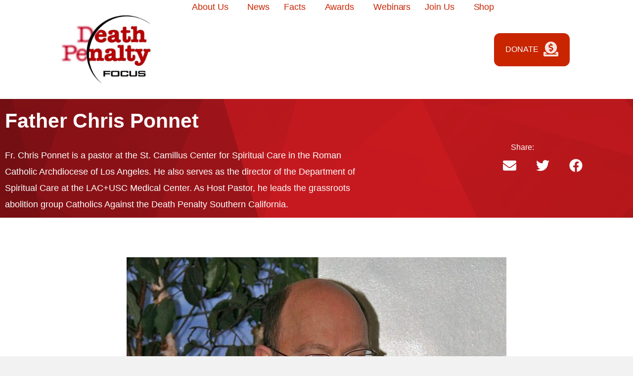

--- FILE ---
content_type: text/html; charset=UTF-8
request_url: https://deathpenalty.org/people/father-chris-ponnet/
body_size: 30238
content:
<!doctype html>
<html lang="en-US">
<head>
	<meta charset="UTF-8">
	<meta name="viewport" content="width=device-width, initial-scale=1">
	<link rel="profile" href="https://gmpg.org/xfn/11">
	<meta name='robots' content='index, follow, max-image-preview:large, max-snippet:-1, max-video-preview:-1' />

	<!-- This site is optimized with the Yoast SEO Premium plugin v26.6 (Yoast SEO v26.6) - https://yoast.com/wordpress/plugins/seo/ -->
	<title>Father Chris Ponnet - Death Penalty FOCUS</title>
	<link rel="canonical" href="http://deathpenalty.org/people/father-chris-ponnet/" />
	<meta property="og:locale" content="en_US" />
	<meta property="og:type" content="article" />
	<meta property="og:title" content="Father Chris Ponnet" />
	<meta property="og:description" content="Fr. Chris Ponnet is a pastor at the St. Camillus Center for Spiritual Care in the Roman Catholic Archdiocese of Los Angeles. He also serves as the director of the Department of Spiritual Care at the LAC+USC Medical Center. As Host Pastor, he leads the grassroots abolition group Catholics Against the Death Penalty Southern California." />
	<meta property="og:url" content="http://deathpenalty.org/people/father-chris-ponnet/" />
	<meta property="og:site_name" content="Death Penalty FOCUS" />
	<meta property="article:publisher" content="https://www.facebook.com/deathpenaltyfocus" />
	<meta property="og:image" content="http://deathpenalty.org/wp-content/uploads/2020/11/Chris-Ponnet-e1496433857539.jpg" />
	<meta property="og:image:width" content="1102" />
	<meta property="og:image:height" content="1102" />
	<meta property="og:image:type" content="image/jpeg" />
	<meta name="twitter:card" content="summary_large_image" />
	<meta name="twitter:site" content="@DPFocus" />
	<script type="application/ld+json" class="yoast-schema-graph">{"@context":"https://schema.org","@graph":[{"@type":"WebPage","@id":"http://deathpenalty.org/people/father-chris-ponnet/","url":"http://deathpenalty.org/people/father-chris-ponnet/","name":"Father Chris Ponnet - Death Penalty FOCUS","isPartOf":{"@id":"https://deathpenalty.org/#website"},"primaryImageOfPage":{"@id":"http://deathpenalty.org/people/father-chris-ponnet/#primaryimage"},"image":{"@id":"http://deathpenalty.org/people/father-chris-ponnet/#primaryimage"},"thumbnailUrl":"https://deathpenalty.org/wp-content/uploads/2020/11/Chris-Ponnet-e1496433857539.jpg","datePublished":"2020-11-04T19:36:58+00:00","breadcrumb":{"@id":"http://deathpenalty.org/people/father-chris-ponnet/#breadcrumb"},"inLanguage":"en-US","potentialAction":[{"@type":"ReadAction","target":["http://deathpenalty.org/people/father-chris-ponnet/"]}]},{"@type":"ImageObject","inLanguage":"en-US","@id":"http://deathpenalty.org/people/father-chris-ponnet/#primaryimage","url":"https://deathpenalty.org/wp-content/uploads/2020/11/Chris-Ponnet-e1496433857539.jpg","contentUrl":"https://deathpenalty.org/wp-content/uploads/2020/11/Chris-Ponnet-e1496433857539.jpg","width":1102,"height":1102,"caption":"Father Chris Ponnet"},{"@type":"BreadcrumbList","@id":"http://deathpenalty.org/people/father-chris-ponnet/#breadcrumb","itemListElement":[{"@type":"ListItem","position":1,"name":"Home","item":"https://deathpenalty.org/"},{"@type":"ListItem","position":2,"name":"Father Chris Ponnet"}]},{"@type":"WebSite","@id":"https://deathpenalty.org/#website","url":"https://deathpenalty.org/","name":"Death Penalty Focus","description":"Committed to the abolition of the death penalty through public education, grassroots and political organizing, media outreach, and domestic and international coalition building.","publisher":{"@id":"https://deathpenalty.org/#organization"},"alternateName":"DPF","potentialAction":[{"@type":"SearchAction","target":{"@type":"EntryPoint","urlTemplate":"https://deathpenalty.org/?s={search_term_string}"},"query-input":{"@type":"PropertyValueSpecification","valueRequired":true,"valueName":"search_term_string"}}],"inLanguage":"en-US"},{"@type":"Organization","@id":"https://deathpenalty.org/#organization","name":"Death Penalty Focus","url":"https://deathpenalty.org/","logo":{"@type":"ImageObject","inLanguage":"en-US","@id":"https://deathpenalty.org/#/schema/logo/image/","url":"http://deathpenalty.org/wp-content/uploads/2024/02/cropped-Logo-DPF.jpg","contentUrl":"http://deathpenalty.org/wp-content/uploads/2024/02/cropped-Logo-DPF.jpg","width":512,"height":512,"caption":"Death Penalty Focus"},"image":{"@id":"https://deathpenalty.org/#/schema/logo/image/"},"sameAs":["https://www.facebook.com/deathpenaltyfocus","https://x.com/DPFocus"]}]}</script>
	<!-- / Yoast SEO Premium plugin. -->


<link rel='dns-prefetch' href='//www.googletagmanager.com' />
<link rel="alternate" title="oEmbed (JSON)" type="application/json+oembed" href="https://deathpenalty.org/wp-json/oembed/1.0/embed?url=https%3A%2F%2Fdeathpenalty.org%2Fpeople%2Ffather-chris-ponnet%2F" />
<link rel="alternate" title="oEmbed (XML)" type="text/xml+oembed" href="https://deathpenalty.org/wp-json/oembed/1.0/embed?url=https%3A%2F%2Fdeathpenalty.org%2Fpeople%2Ffather-chris-ponnet%2F&#038;format=xml" />
<style id='wp-img-auto-sizes-contain-inline-css'>
img:is([sizes=auto i],[sizes^="auto," i]){contain-intrinsic-size:3000px 1500px}
/*# sourceURL=wp-img-auto-sizes-contain-inline-css */
</style>
<style id='wp-emoji-styles-inline-css'>

	img.wp-smiley, img.emoji {
		display: inline !important;
		border: none !important;
		box-shadow: none !important;
		height: 1em !important;
		width: 1em !important;
		margin: 0 0.07em !important;
		vertical-align: -0.1em !important;
		background: none !important;
		padding: 0 !important;
	}
/*# sourceURL=wp-emoji-styles-inline-css */
</style>
<link rel='stylesheet' id='wp-block-library-css' href='https://deathpenalty.org/wp-includes/css/dist/block-library/style.min.css?ver=6.9' media='all' />
<style id='pdfemb-pdf-embedder-viewer-style-inline-css'>
.wp-block-pdfemb-pdf-embedder-viewer{max-width:none}

/*# sourceURL=https://deathpenalty.org/wp-content/plugins/pdf-embedder/block/build/style-index.css */
</style>
<style id='global-styles-inline-css'>
:root{--wp--preset--aspect-ratio--square: 1;--wp--preset--aspect-ratio--4-3: 4/3;--wp--preset--aspect-ratio--3-4: 3/4;--wp--preset--aspect-ratio--3-2: 3/2;--wp--preset--aspect-ratio--2-3: 2/3;--wp--preset--aspect-ratio--16-9: 16/9;--wp--preset--aspect-ratio--9-16: 9/16;--wp--preset--color--black: #000000;--wp--preset--color--cyan-bluish-gray: #abb8c3;--wp--preset--color--white: #ffffff;--wp--preset--color--pale-pink: #f78da7;--wp--preset--color--vivid-red: #cf2e2e;--wp--preset--color--luminous-vivid-orange: #ff6900;--wp--preset--color--luminous-vivid-amber: #fcb900;--wp--preset--color--light-green-cyan: #7bdcb5;--wp--preset--color--vivid-green-cyan: #00d084;--wp--preset--color--pale-cyan-blue: #8ed1fc;--wp--preset--color--vivid-cyan-blue: #0693e3;--wp--preset--color--vivid-purple: #9b51e0;--wp--preset--gradient--vivid-cyan-blue-to-vivid-purple: linear-gradient(135deg,rgb(6,147,227) 0%,rgb(155,81,224) 100%);--wp--preset--gradient--light-green-cyan-to-vivid-green-cyan: linear-gradient(135deg,rgb(122,220,180) 0%,rgb(0,208,130) 100%);--wp--preset--gradient--luminous-vivid-amber-to-luminous-vivid-orange: linear-gradient(135deg,rgb(252,185,0) 0%,rgb(255,105,0) 100%);--wp--preset--gradient--luminous-vivid-orange-to-vivid-red: linear-gradient(135deg,rgb(255,105,0) 0%,rgb(207,46,46) 100%);--wp--preset--gradient--very-light-gray-to-cyan-bluish-gray: linear-gradient(135deg,rgb(238,238,238) 0%,rgb(169,184,195) 100%);--wp--preset--gradient--cool-to-warm-spectrum: linear-gradient(135deg,rgb(74,234,220) 0%,rgb(151,120,209) 20%,rgb(207,42,186) 40%,rgb(238,44,130) 60%,rgb(251,105,98) 80%,rgb(254,248,76) 100%);--wp--preset--gradient--blush-light-purple: linear-gradient(135deg,rgb(255,206,236) 0%,rgb(152,150,240) 100%);--wp--preset--gradient--blush-bordeaux: linear-gradient(135deg,rgb(254,205,165) 0%,rgb(254,45,45) 50%,rgb(107,0,62) 100%);--wp--preset--gradient--luminous-dusk: linear-gradient(135deg,rgb(255,203,112) 0%,rgb(199,81,192) 50%,rgb(65,88,208) 100%);--wp--preset--gradient--pale-ocean: linear-gradient(135deg,rgb(255,245,203) 0%,rgb(182,227,212) 50%,rgb(51,167,181) 100%);--wp--preset--gradient--electric-grass: linear-gradient(135deg,rgb(202,248,128) 0%,rgb(113,206,126) 100%);--wp--preset--gradient--midnight: linear-gradient(135deg,rgb(2,3,129) 0%,rgb(40,116,252) 100%);--wp--preset--font-size--small: 13px;--wp--preset--font-size--medium: 20px;--wp--preset--font-size--large: 36px;--wp--preset--font-size--x-large: 42px;--wp--preset--spacing--20: 0.44rem;--wp--preset--spacing--30: 0.67rem;--wp--preset--spacing--40: 1rem;--wp--preset--spacing--50: 1.5rem;--wp--preset--spacing--60: 2.25rem;--wp--preset--spacing--70: 3.38rem;--wp--preset--spacing--80: 5.06rem;--wp--preset--shadow--natural: 6px 6px 9px rgba(0, 0, 0, 0.2);--wp--preset--shadow--deep: 12px 12px 50px rgba(0, 0, 0, 0.4);--wp--preset--shadow--sharp: 6px 6px 0px rgba(0, 0, 0, 0.2);--wp--preset--shadow--outlined: 6px 6px 0px -3px rgb(255, 255, 255), 6px 6px rgb(0, 0, 0);--wp--preset--shadow--crisp: 6px 6px 0px rgb(0, 0, 0);}:root { --wp--style--global--content-size: 800px;--wp--style--global--wide-size: 1200px; }:where(body) { margin: 0; }.wp-site-blocks > .alignleft { float: left; margin-right: 2em; }.wp-site-blocks > .alignright { float: right; margin-left: 2em; }.wp-site-blocks > .aligncenter { justify-content: center; margin-left: auto; margin-right: auto; }:where(.wp-site-blocks) > * { margin-block-start: 24px; margin-block-end: 0; }:where(.wp-site-blocks) > :first-child { margin-block-start: 0; }:where(.wp-site-blocks) > :last-child { margin-block-end: 0; }:root { --wp--style--block-gap: 24px; }:root :where(.is-layout-flow) > :first-child{margin-block-start: 0;}:root :where(.is-layout-flow) > :last-child{margin-block-end: 0;}:root :where(.is-layout-flow) > *{margin-block-start: 24px;margin-block-end: 0;}:root :where(.is-layout-constrained) > :first-child{margin-block-start: 0;}:root :where(.is-layout-constrained) > :last-child{margin-block-end: 0;}:root :where(.is-layout-constrained) > *{margin-block-start: 24px;margin-block-end: 0;}:root :where(.is-layout-flex){gap: 24px;}:root :where(.is-layout-grid){gap: 24px;}.is-layout-flow > .alignleft{float: left;margin-inline-start: 0;margin-inline-end: 2em;}.is-layout-flow > .alignright{float: right;margin-inline-start: 2em;margin-inline-end: 0;}.is-layout-flow > .aligncenter{margin-left: auto !important;margin-right: auto !important;}.is-layout-constrained > .alignleft{float: left;margin-inline-start: 0;margin-inline-end: 2em;}.is-layout-constrained > .alignright{float: right;margin-inline-start: 2em;margin-inline-end: 0;}.is-layout-constrained > .aligncenter{margin-left: auto !important;margin-right: auto !important;}.is-layout-constrained > :where(:not(.alignleft):not(.alignright):not(.alignfull)){max-width: var(--wp--style--global--content-size);margin-left: auto !important;margin-right: auto !important;}.is-layout-constrained > .alignwide{max-width: var(--wp--style--global--wide-size);}body .is-layout-flex{display: flex;}.is-layout-flex{flex-wrap: wrap;align-items: center;}.is-layout-flex > :is(*, div){margin: 0;}body .is-layout-grid{display: grid;}.is-layout-grid > :is(*, div){margin: 0;}body{padding-top: 0px;padding-right: 0px;padding-bottom: 0px;padding-left: 0px;}a:where(:not(.wp-element-button)){text-decoration: underline;}:root :where(.wp-element-button, .wp-block-button__link){background-color: #32373c;border-width: 0;color: #fff;font-family: inherit;font-size: inherit;font-style: inherit;font-weight: inherit;letter-spacing: inherit;line-height: inherit;padding-top: calc(0.667em + 2px);padding-right: calc(1.333em + 2px);padding-bottom: calc(0.667em + 2px);padding-left: calc(1.333em + 2px);text-decoration: none;text-transform: inherit;}.has-black-color{color: var(--wp--preset--color--black) !important;}.has-cyan-bluish-gray-color{color: var(--wp--preset--color--cyan-bluish-gray) !important;}.has-white-color{color: var(--wp--preset--color--white) !important;}.has-pale-pink-color{color: var(--wp--preset--color--pale-pink) !important;}.has-vivid-red-color{color: var(--wp--preset--color--vivid-red) !important;}.has-luminous-vivid-orange-color{color: var(--wp--preset--color--luminous-vivid-orange) !important;}.has-luminous-vivid-amber-color{color: var(--wp--preset--color--luminous-vivid-amber) !important;}.has-light-green-cyan-color{color: var(--wp--preset--color--light-green-cyan) !important;}.has-vivid-green-cyan-color{color: var(--wp--preset--color--vivid-green-cyan) !important;}.has-pale-cyan-blue-color{color: var(--wp--preset--color--pale-cyan-blue) !important;}.has-vivid-cyan-blue-color{color: var(--wp--preset--color--vivid-cyan-blue) !important;}.has-vivid-purple-color{color: var(--wp--preset--color--vivid-purple) !important;}.has-black-background-color{background-color: var(--wp--preset--color--black) !important;}.has-cyan-bluish-gray-background-color{background-color: var(--wp--preset--color--cyan-bluish-gray) !important;}.has-white-background-color{background-color: var(--wp--preset--color--white) !important;}.has-pale-pink-background-color{background-color: var(--wp--preset--color--pale-pink) !important;}.has-vivid-red-background-color{background-color: var(--wp--preset--color--vivid-red) !important;}.has-luminous-vivid-orange-background-color{background-color: var(--wp--preset--color--luminous-vivid-orange) !important;}.has-luminous-vivid-amber-background-color{background-color: var(--wp--preset--color--luminous-vivid-amber) !important;}.has-light-green-cyan-background-color{background-color: var(--wp--preset--color--light-green-cyan) !important;}.has-vivid-green-cyan-background-color{background-color: var(--wp--preset--color--vivid-green-cyan) !important;}.has-pale-cyan-blue-background-color{background-color: var(--wp--preset--color--pale-cyan-blue) !important;}.has-vivid-cyan-blue-background-color{background-color: var(--wp--preset--color--vivid-cyan-blue) !important;}.has-vivid-purple-background-color{background-color: var(--wp--preset--color--vivid-purple) !important;}.has-black-border-color{border-color: var(--wp--preset--color--black) !important;}.has-cyan-bluish-gray-border-color{border-color: var(--wp--preset--color--cyan-bluish-gray) !important;}.has-white-border-color{border-color: var(--wp--preset--color--white) !important;}.has-pale-pink-border-color{border-color: var(--wp--preset--color--pale-pink) !important;}.has-vivid-red-border-color{border-color: var(--wp--preset--color--vivid-red) !important;}.has-luminous-vivid-orange-border-color{border-color: var(--wp--preset--color--luminous-vivid-orange) !important;}.has-luminous-vivid-amber-border-color{border-color: var(--wp--preset--color--luminous-vivid-amber) !important;}.has-light-green-cyan-border-color{border-color: var(--wp--preset--color--light-green-cyan) !important;}.has-vivid-green-cyan-border-color{border-color: var(--wp--preset--color--vivid-green-cyan) !important;}.has-pale-cyan-blue-border-color{border-color: var(--wp--preset--color--pale-cyan-blue) !important;}.has-vivid-cyan-blue-border-color{border-color: var(--wp--preset--color--vivid-cyan-blue) !important;}.has-vivid-purple-border-color{border-color: var(--wp--preset--color--vivid-purple) !important;}.has-vivid-cyan-blue-to-vivid-purple-gradient-background{background: var(--wp--preset--gradient--vivid-cyan-blue-to-vivid-purple) !important;}.has-light-green-cyan-to-vivid-green-cyan-gradient-background{background: var(--wp--preset--gradient--light-green-cyan-to-vivid-green-cyan) !important;}.has-luminous-vivid-amber-to-luminous-vivid-orange-gradient-background{background: var(--wp--preset--gradient--luminous-vivid-amber-to-luminous-vivid-orange) !important;}.has-luminous-vivid-orange-to-vivid-red-gradient-background{background: var(--wp--preset--gradient--luminous-vivid-orange-to-vivid-red) !important;}.has-very-light-gray-to-cyan-bluish-gray-gradient-background{background: var(--wp--preset--gradient--very-light-gray-to-cyan-bluish-gray) !important;}.has-cool-to-warm-spectrum-gradient-background{background: var(--wp--preset--gradient--cool-to-warm-spectrum) !important;}.has-blush-light-purple-gradient-background{background: var(--wp--preset--gradient--blush-light-purple) !important;}.has-blush-bordeaux-gradient-background{background: var(--wp--preset--gradient--blush-bordeaux) !important;}.has-luminous-dusk-gradient-background{background: var(--wp--preset--gradient--luminous-dusk) !important;}.has-pale-ocean-gradient-background{background: var(--wp--preset--gradient--pale-ocean) !important;}.has-electric-grass-gradient-background{background: var(--wp--preset--gradient--electric-grass) !important;}.has-midnight-gradient-background{background: var(--wp--preset--gradient--midnight) !important;}.has-small-font-size{font-size: var(--wp--preset--font-size--small) !important;}.has-medium-font-size{font-size: var(--wp--preset--font-size--medium) !important;}.has-large-font-size{font-size: var(--wp--preset--font-size--large) !important;}.has-x-large-font-size{font-size: var(--wp--preset--font-size--x-large) !important;}
:root :where(.wp-block-pullquote){font-size: 1.5em;line-height: 1.6;}
/*# sourceURL=global-styles-inline-css */
</style>
<link rel='stylesheet' id='hello-elementor-css' href='https://deathpenalty.org/wp-content/themes/hello-elementor/assets/css/reset.css?ver=3.4.6' media='all' />
<link rel='stylesheet' id='hello-elementor-theme-style-css' href='https://deathpenalty.org/wp-content/themes/hello-elementor/assets/css/theme.css?ver=3.4.6' media='all' />
<link rel='stylesheet' id='hello-elementor-header-footer-css' href='https://deathpenalty.org/wp-content/themes/hello-elementor/assets/css/header-footer.css?ver=3.4.6' media='all' />
<link rel='stylesheet' id='elementor-frontend-css' href='https://deathpenalty.org/wp-content/plugins/elementor/assets/css/frontend.min.css?ver=3.34.2' media='all' />
<link rel='stylesheet' id='elementor-post-10-css' href='https://deathpenalty.org/wp-content/uploads/elementor/css/post-10.css?ver=1769040759' media='all' />
<link rel='stylesheet' id='eael-general-css' href='https://deathpenalty.org/wp-content/plugins/essential-addons-for-elementor-lite/assets/front-end/css/view/general.min.css?ver=6.5.4' media='all' />
<link rel='stylesheet' id='eael-12-css' href='https://deathpenalty.org/wp-content/uploads/essential-addons-elementor/eael-12.css?ver=1604518618' media='all' />
<link rel='stylesheet' id='widget-image-css' href='https://deathpenalty.org/wp-content/plugins/elementor/assets/css/widget-image.min.css?ver=3.34.2' media='all' />
<link rel='stylesheet' id='widget-nav-menu-css' href='https://deathpenalty.org/wp-content/plugins/elementor-pro/assets/css/widget-nav-menu.min.css?ver=3.34.0' media='all' />
<link rel='stylesheet' id='e-sticky-css' href='https://deathpenalty.org/wp-content/plugins/elementor-pro/assets/css/modules/sticky.min.css?ver=3.34.0' media='all' />
<link rel='stylesheet' id='eael-50-css' href='https://deathpenalty.org/wp-content/uploads/essential-addons-elementor/eael-50.css?ver=1604518618' media='all' />
<link rel='stylesheet' id='widget-heading-css' href='https://deathpenalty.org/wp-content/plugins/elementor/assets/css/widget-heading.min.css?ver=3.34.2' media='all' />
<link rel='stylesheet' id='swiper-css' href='https://deathpenalty.org/wp-content/plugins/elementor/assets/lib/swiper/v8/css/swiper.min.css?ver=8.4.5' media='all' />
<link rel='stylesheet' id='e-swiper-css' href='https://deathpenalty.org/wp-content/plugins/elementor/assets/css/conditionals/e-swiper.min.css?ver=3.34.2' media='all' />
<link rel='stylesheet' id='widget-spacer-css' href='https://deathpenalty.org/wp-content/plugins/elementor/assets/css/widget-spacer.min.css?ver=3.34.2' media='all' />
<link rel='stylesheet' id='widget-social-icons-css' href='https://deathpenalty.org/wp-content/plugins/elementor/assets/css/widget-social-icons.min.css?ver=3.34.2' media='all' />
<link rel='stylesheet' id='e-apple-webkit-css' href='https://deathpenalty.org/wp-content/plugins/elementor/assets/css/conditionals/apple-webkit.min.css?ver=3.34.2' media='all' />
<link rel='stylesheet' id='widget-share-buttons-css' href='https://deathpenalty.org/wp-content/plugins/elementor-pro/assets/css/widget-share-buttons.min.css?ver=3.34.0' media='all' />
<link rel='stylesheet' id='widget-posts-css' href='https://deathpenalty.org/wp-content/plugins/elementor-pro/assets/css/widget-posts.min.css?ver=3.34.0' media='all' />
<link rel='stylesheet' id='font-awesome-5-all-css' href='https://deathpenalty.org/wp-content/plugins/elementor/assets/lib/font-awesome/css/all.min.css?ver=3.34.2' media='all' />
<link rel='stylesheet' id='font-awesome-4-shim-css' href='https://deathpenalty.org/wp-content/plugins/elementor/assets/lib/font-awesome/css/v4-shims.min.css?ver=3.34.2' media='all' />
<link rel='stylesheet' id='elementor-post-12-css' href='https://deathpenalty.org/wp-content/uploads/elementor/css/post-12.css?ver=1769040760' media='all' />
<link rel='stylesheet' id='elementor-post-50-css' href='https://deathpenalty.org/wp-content/uploads/elementor/css/post-50.css?ver=1769040760' media='all' />
<link rel='stylesheet' id='elementor-post-7363-css' href='https://deathpenalty.org/wp-content/uploads/elementor/css/post-7363.css?ver=1769040760' media='all' />
<link rel='stylesheet' id='elementor-post-9863-css' href='https://deathpenalty.org/wp-content/uploads/elementor/css/post-9863.css?ver=1769041546' media='all' />
<link rel='stylesheet' id='hello-elementor-child-style-css' href='https://deathpenalty.org/wp-content/themes/hello-theme-child-master/style.css?ver=1.0.0' media='all' />
<link rel='stylesheet' id='lenis-css' href='https://deathpenalty.org/wp-content/plugins/bdthemes-element-pack/includes/smooth-scroller/assets/lenis.min.css?ver=9.0.11' media='all' />
<link rel='stylesheet' id='bdt-uikit-css' href='https://deathpenalty.org/wp-content/plugins/bdthemes-element-pack/assets/css/bdt-uikit.css?ver=3.21.7' media='all' />
<link rel='stylesheet' id='ep-helper-css' href='https://deathpenalty.org/wp-content/plugins/bdthemes-element-pack/assets/css/ep-helper.css?ver=9.0.11' media='all' />
<link rel='stylesheet' id='elementor-gf-local-opensans-css' href='http://deathpenalty.org/wp-content/uploads/elementor/google-fonts/css/opensans.css?ver=1742256738' media='all' />
<link rel='stylesheet' id='elementor-gf-local-commissioner-css' href='http://deathpenalty.org/wp-content/uploads/elementor/google-fonts/css/commissioner.css?ver=1742256745' media='all' />
<script id="asenha-public-js-extra">
var phpVars = {"externalPermalinksEnabled":"1"};
//# sourceURL=asenha-public-js-extra
</script>
<script src="https://deathpenalty.org/wp-content/plugins/admin-site-enhancements/assets/js/external-permalinks.js?ver=8.1.4" id="asenha-public-js"></script>
<script src="https://deathpenalty.org/wp-includes/js/jquery/jquery.min.js?ver=3.7.1" id="jquery-core-js"></script>
<script src="https://deathpenalty.org/wp-includes/js/jquery/jquery-migrate.min.js?ver=3.4.1" id="jquery-migrate-js"></script>
<script src="https://deathpenalty.org/wp-content/plugins/elementor/assets/lib/font-awesome/js/v4-shims.min.js?ver=3.34.2" id="font-awesome-4-shim-js"></script>

<!-- Google tag (gtag.js) snippet added by Site Kit -->
<!-- Google Analytics snippet added by Site Kit -->
<script src="https://www.googletagmanager.com/gtag/js?id=G-Z8GR6HJD22" id="google_gtagjs-js" async></script>
<script id="google_gtagjs-js-after">
window.dataLayer = window.dataLayer || [];function gtag(){dataLayer.push(arguments);}
gtag("set","linker",{"domains":["deathpenalty.org"]});
gtag("js", new Date());
gtag("set", "developer_id.dZTNiMT", true);
gtag("config", "G-Z8GR6HJD22");
//# sourceURL=google_gtagjs-js-after
</script>
<link rel="https://api.w.org/" href="https://deathpenalty.org/wp-json/" /><link rel="alternate" title="JSON" type="application/json" href="https://deathpenalty.org/wp-json/wp/v2/people/6580" /><link rel="EditURI" type="application/rsd+xml" title="RSD" href="https://deathpenalty.org/xmlrpc.php?rsd" />

<link rel='shortlink' href='https://deathpenalty.org/?p=6580' />
<!-- start Simple Custom CSS and JS -->
<style>
header.elementor-section.elementor-top-section.elementor-element-6c2809f {
    padding-left: 0 !important;
}


</style>
<!-- end Simple Custom CSS and JS -->
<!-- start Simple Custom CSS and JS -->


<script>
(function(g,c,l,d){
  l=g.createElement(c);l.async=1;l.src="https://death-penalty-focus.givecloud.co/v1/widgets.js";
  d=g.getElementsByTagName(c)[0];d.parentNode.insertBefore(l,d);
})(document, "script");
</script>



 

<!-- end Simple Custom CSS and JS -->
<meta name="generator" content="Site Kit by Google 1.168.0" /><meta name="description" content="Fr. Chris Ponnet is a pastor at the St. Camillus Center for Spiritual Care in the Roman Catholic Archdiocese of Los Angeles. He also serves as the director of the Department of Spiritual Care at the LAC+USC Medical Center. As Host Pastor, he leads the grassroots abolition group Catholics Against the Death Penalty Southern California.">
<meta name="generator" content="Elementor 3.34.2; features: e_font_icon_svg, additional_custom_breakpoints; settings: css_print_method-external, google_font-enabled, font_display-auto">
<script src="https://player.vimeo.com/api/player.js"></script>


<script>
document.addEventListener('DOMContentLoaded', function() {
    // Function to pause all Vimeo videos
    function pauseAllVideos(exceptVideo) {
        var iframes = document.querySelectorAll('#vimeo-video iframe[src*="vimeo.com"]');
        iframes.forEach(function(iframe) {
            var player = new Vimeo.Player(iframe);
            if (iframe !== exceptVideo) {
                player.pause();
            }
        });
    }

    // Attach event listeners to all Vimeo iframes within elements with the ID 'vimeo-video'
    var iframes = document.querySelectorAll('#vimeo-video iframe[src*="vimeo.com"]');
    iframes.forEach(function(iframe) {
        var player = new Vimeo.Player(iframe);
        player.on('play', function() {
            pauseAllVideos(iframe);
        });
    });
});
</script>
			<style>
				.e-con.e-parent:nth-of-type(n+4):not(.e-lazyloaded):not(.e-no-lazyload),
				.e-con.e-parent:nth-of-type(n+4):not(.e-lazyloaded):not(.e-no-lazyload) * {
					background-image: none !important;
				}
				@media screen and (max-height: 1024px) {
					.e-con.e-parent:nth-of-type(n+3):not(.e-lazyloaded):not(.e-no-lazyload),
					.e-con.e-parent:nth-of-type(n+3):not(.e-lazyloaded):not(.e-no-lazyload) * {
						background-image: none !important;
					}
				}
				@media screen and (max-height: 640px) {
					.e-con.e-parent:nth-of-type(n+2):not(.e-lazyloaded):not(.e-no-lazyload),
					.e-con.e-parent:nth-of-type(n+2):not(.e-lazyloaded):not(.e-no-lazyload) * {
						background-image: none !important;
					}
				}
			</style>
			<link rel="icon" href="https://deathpenalty.org/wp-content/uploads/2020/11/cropped-Logo-DPF-32x32.jpg" sizes="32x32" />
<link rel="icon" href="https://deathpenalty.org/wp-content/uploads/2020/11/cropped-Logo-DPF-192x192.jpg" sizes="192x192" />
<link rel="apple-touch-icon" href="https://deathpenalty.org/wp-content/uploads/2020/11/cropped-Logo-DPF-180x180.jpg" />
<meta name="msapplication-TileImage" content="https://deathpenalty.org/wp-content/uploads/2020/11/cropped-Logo-DPF-270x270.jpg" />
		<style id="wp-custom-css">
			html, body {
    max-width: 100%;
    overflow-x: hidden;
}

		</style>
		</head>
<body class="wp-singular people-template-default single single-people postid-6580 wp-custom-logo wp-embed-responsive wp-theme-hello-elementor wp-child-theme-hello-theme-child-master eio-default elementor-kit-10 hello-elementor-default elementor-page-9863 elementor-default">


<a class="skip-link screen-reader-text" href="#content">Skip to content</a>

		<header data-elementor-type="header" data-elementor-id="12" class="elementor elementor-12 elementor-location-header" data-elementor-settings="{&quot;element_pack_global_tooltip_width&quot;:{&quot;unit&quot;:&quot;px&quot;,&quot;size&quot;:&quot;&quot;,&quot;sizes&quot;:[]},&quot;element_pack_global_tooltip_width_tablet&quot;:{&quot;unit&quot;:&quot;px&quot;,&quot;size&quot;:&quot;&quot;,&quot;sizes&quot;:[]},&quot;element_pack_global_tooltip_width_mobile&quot;:{&quot;unit&quot;:&quot;px&quot;,&quot;size&quot;:&quot;&quot;,&quot;sizes&quot;:[]},&quot;element_pack_global_tooltip_padding&quot;:{&quot;unit&quot;:&quot;px&quot;,&quot;top&quot;:&quot;&quot;,&quot;right&quot;:&quot;&quot;,&quot;bottom&quot;:&quot;&quot;,&quot;left&quot;:&quot;&quot;,&quot;isLinked&quot;:true},&quot;element_pack_global_tooltip_padding_tablet&quot;:{&quot;unit&quot;:&quot;px&quot;,&quot;top&quot;:&quot;&quot;,&quot;right&quot;:&quot;&quot;,&quot;bottom&quot;:&quot;&quot;,&quot;left&quot;:&quot;&quot;,&quot;isLinked&quot;:true},&quot;element_pack_global_tooltip_padding_mobile&quot;:{&quot;unit&quot;:&quot;px&quot;,&quot;top&quot;:&quot;&quot;,&quot;right&quot;:&quot;&quot;,&quot;bottom&quot;:&quot;&quot;,&quot;left&quot;:&quot;&quot;,&quot;isLinked&quot;:true},&quot;element_pack_global_tooltip_border_radius&quot;:{&quot;unit&quot;:&quot;px&quot;,&quot;top&quot;:&quot;&quot;,&quot;right&quot;:&quot;&quot;,&quot;bottom&quot;:&quot;&quot;,&quot;left&quot;:&quot;&quot;,&quot;isLinked&quot;:true},&quot;element_pack_global_tooltip_border_radius_tablet&quot;:{&quot;unit&quot;:&quot;px&quot;,&quot;top&quot;:&quot;&quot;,&quot;right&quot;:&quot;&quot;,&quot;bottom&quot;:&quot;&quot;,&quot;left&quot;:&quot;&quot;,&quot;isLinked&quot;:true},&quot;element_pack_global_tooltip_border_radius_mobile&quot;:{&quot;unit&quot;:&quot;px&quot;,&quot;top&quot;:&quot;&quot;,&quot;right&quot;:&quot;&quot;,&quot;bottom&quot;:&quot;&quot;,&quot;left&quot;:&quot;&quot;,&quot;isLinked&quot;:true}}" data-elementor-post-type="elementor_library">
			<div class="elementor-element elementor-element-506776d3 e-con-full e-flex e-con e-parent" data-id="506776d3" data-element_type="container" data-settings="{&quot;background_background&quot;:&quot;classic&quot;,&quot;sticky&quot;:&quot;top&quot;,&quot;sticky_on&quot;:[&quot;desktop&quot;,&quot;tablet&quot;,&quot;mobile&quot;],&quot;sticky_offset&quot;:0,&quot;sticky_effects_offset&quot;:0,&quot;sticky_anchor_link_offset&quot;:0}">
		<div class="elementor-element elementor-element-59d66ce8 e-con-full e-flex e-con e-child" data-id="59d66ce8" data-element_type="container">
				<div class="elementor-element elementor-element-44aae78 elementor-widget elementor-widget-theme-site-logo elementor-widget-image" data-id="44aae78" data-element_type="widget" data-widget_type="theme-site-logo.default">
				<div class="elementor-widget-container">
											<a href="https://deathpenalty.org">
			<img fetchpriority="high" width="512" height="512" src="https://deathpenalty.org/wp-content/uploads/2024/02/cropped-Logo-DPF.jpg" class="attachment-full size-full wp-image-10718" alt="Death Penalty FOCUS logo" srcset="https://deathpenalty.org/wp-content/uploads/2024/02/cropped-Logo-DPF.jpg 512w, https://deathpenalty.org/wp-content/uploads/2024/02/cropped-Logo-DPF-300x300.jpg 300w, https://deathpenalty.org/wp-content/uploads/2024/02/cropped-Logo-DPF-100x100.jpg 100w, https://deathpenalty.org/wp-content/uploads/2024/02/cropped-Logo-DPF-150x150.jpg 150w" sizes="(max-width: 512px) 100vw, 512px" />				</a>
											</div>
				</div>
				</div>
		<div class="elementor-element elementor-element-b12cfb6 e-con-full e-flex e-con e-child" data-id="b12cfb6" data-element_type="container">
				<div class="elementor-element elementor-element-63d9debe elementor-nav-menu--stretch elementor-nav-menu--dropdown-mobile elementor-nav-menu__text-align-aside elementor-nav-menu--toggle elementor-nav-menu--burger elementor-widget elementor-widget-nav-menu" data-id="63d9debe" data-element_type="widget" data-settings="{&quot;full_width&quot;:&quot;stretch&quot;,&quot;submenu_icon&quot;:{&quot;value&quot;:&quot;&lt;i aria-hidden=\&quot;true\&quot; class=\&quot;\&quot;&gt;&lt;\/i&gt;&quot;,&quot;library&quot;:&quot;&quot;},&quot;layout&quot;:&quot;horizontal&quot;,&quot;toggle&quot;:&quot;burger&quot;}" data-widget_type="nav-menu.default">
				<div class="elementor-widget-container">
								<nav aria-label="Main Menu" class="elementor-nav-menu--main elementor-nav-menu__container elementor-nav-menu--layout-horizontal e--pointer-underline e--animation-fade">
				<ul id="menu-1-63d9debe" class="elementor-nav-menu"><li class="menu-item menu-item-type-custom menu-item-object-custom menu-item-has-children menu-item-10741"><a href="#" class="elementor-item elementor-item-anchor">About Us</a>
<ul class="sub-menu elementor-nav-menu--dropdown">
	<li class="menu-item menu-item-type-post_type menu-item-object-page menu-item-10460"><a href="https://deathpenalty.org/the-mission_en/" class="elementor-sub-item">• DPF Mission Statement</a></li>
	<li class="menu-item menu-item-type-post_type menu-item-object-page menu-item-6631"><a href="https://deathpenalty.org/dpf-team/" class="elementor-sub-item">• DPF Team</a></li>
	<li class="menu-item menu-item-type-post_type menu-item-object-page menu-item-14794"><a href="https://deathpenalty.org/dpf-board-of-directors/" class="elementor-sub-item">• DPF Board of Directors</a></li>
</ul>
</li>
<li class="menu-item menu-item-type-post_type menu-item-object-page current_page_parent menu-item-7792"><a href="https://deathpenalty.org/news-updates/" class="elementor-item">News</a></li>
<li class="menu-item menu-item-type-custom menu-item-object-custom menu-item-has-children menu-item-10742"><a href="#" class="elementor-item elementor-item-anchor">Facts</a>
<ul class="sub-menu elementor-nav-menu--dropdown">
	<li class="menu-item menu-item-type-post_type menu-item-object-page menu-item-6695"><a href="https://deathpenalty.org/ca_factsheet/" class="elementor-sub-item">• The Death Penalty &#8211; in California</a></li>
	<li class="menu-item menu-item-type-post_type menu-item-object-page menu-item-17711"><a href="https://deathpenalty.org/usa-death-penalty/" class="elementor-sub-item">• The Death Penalty &#8211; in America</a></li>
	<li class="menu-item menu-item-type-post_type menu-item-object-page menu-item-6862"><a href="https://deathpenalty.org/death-penalty-globally/" class="elementor-sub-item">• The Death Penalty &#8211; Globally</a></li>
	<li class="menu-item menu-item-type-post_type menu-item-object-page menu-item-8083"><a href="https://deathpenalty.org/women-on-death-row/" class="elementor-sub-item">• Women on Death Row</a></li>
	<li class="menu-item menu-item-type-post_type menu-item-object-page menu-item-5127"><a href="https://deathpenalty.org/resources/" class="elementor-sub-item">• Additional Resources</a></li>
</ul>
</li>
<li class="menu-item menu-item-type-custom menu-item-object-custom menu-item-has-children menu-item-10739"><a href="#" class="elementor-item elementor-item-anchor">Awards</a>
<ul class="sub-menu elementor-nav-menu--dropdown">
	<li class="menu-item menu-item-type-post_type menu-item-object-page menu-item-17406"><a href="https://deathpenalty.org/2025-awards-dinner-highlights/" class="elementor-sub-item">• 33rd Annual DPF Gala (2025)</a></li>
	<li class="menu-item menu-item-type-post_type menu-item-object-page menu-item-17624"><a href="https://deathpenalty.org/2024-awards-dinner-review/" class="elementor-sub-item">• 32nd Annual DPF Gala (2024)</a></li>
	<li class="menu-item menu-item-type-post_type menu-item-object-page menu-item-9730"><a href="https://deathpenalty.org/awards/" class="elementor-sub-item">• Annual DPF Gala Videos (2021-2023)</a></li>
	<li class="menu-item menu-item-type-post_type menu-item-object-page menu-item-16953"><a href="https://deathpenalty.org/awards/our-past-honorees/" class="elementor-sub-item">• Past DPF Honorees</a></li>
</ul>
</li>
<li class="menu-item menu-item-type-post_type menu-item-object-page menu-item-13887"><a href="https://deathpenalty.org/webinars/" class="elementor-item">Webinars</a></li>
<li class="menu-item menu-item-type-custom menu-item-object-custom menu-item-has-children menu-item-5138"><a href="#" class="elementor-item elementor-item-anchor">Join Us</a>
<ul class="sub-menu elementor-nav-menu--dropdown">
	<li class="menu-item menu-item-type-custom menu-item-object-custom menu-item-17383"><a href="https://deathpenalty.org/ways-to-give/" class="elementor-sub-item">• Donate</a></li>
	<li class="menu-item menu-item-type-custom menu-item-object-custom menu-item-17929"><a href="https://interland3.donorperfect.net/weblink/weblink.aspx?name=E362705&#038;id=1" class="elementor-sub-item" target="_blank" rel="noopener noreferrer nofollow">• Sign-Up</a></li>
	<li class="menu-item menu-item-type-post_type menu-item-object-page menu-item-32"><a href="https://deathpenalty.org/contact/" class="elementor-sub-item">• Contact Us</a></li>
	<li class="menu-item menu-item-type-post_type menu-item-object-page menu-item-7640"><a href="https://deathpenalty.org/media-inquiries/" class="elementor-sub-item">• Media Inquiries</a></li>
</ul>
</li>
<li class="menu-item menu-item-type-custom menu-item-object-custom menu-item-17387"><a href="https://death-penalty-focus.givecloud.co/dpf-online-shop" class="elementor-item" target="_blank" rel="noopener noreferrer nofollow">Shop</a></li>
</ul>			</nav>
					<div class="elementor-menu-toggle" role="button" tabindex="0" aria-label="Menu Toggle" aria-expanded="false">
			<svg aria-hidden="true" role="presentation" class="elementor-menu-toggle__icon--open e-font-icon-svg e-eicon-menu-bar" viewBox="0 0 1000 1000" xmlns="http://www.w3.org/2000/svg"><path d="M104 333H896C929 333 958 304 958 271S929 208 896 208H104C71 208 42 237 42 271S71 333 104 333ZM104 583H896C929 583 958 554 958 521S929 458 896 458H104C71 458 42 487 42 521S71 583 104 583ZM104 833H896C929 833 958 804 958 771S929 708 896 708H104C71 708 42 737 42 771S71 833 104 833Z"></path></svg><svg aria-hidden="true" role="presentation" class="elementor-menu-toggle__icon--close e-font-icon-svg e-eicon-close" viewBox="0 0 1000 1000" xmlns="http://www.w3.org/2000/svg"><path d="M742 167L500 408 258 167C246 154 233 150 217 150 196 150 179 158 167 167 154 179 150 196 150 212 150 229 154 242 171 254L408 500 167 742C138 771 138 800 167 829 196 858 225 858 254 829L496 587 738 829C750 842 767 846 783 846 800 846 817 842 829 829 842 817 846 804 846 783 846 767 842 750 829 737L588 500 833 258C863 229 863 200 833 171 804 137 775 137 742 167Z"></path></svg>		</div>
					<nav class="elementor-nav-menu--dropdown elementor-nav-menu__container" aria-hidden="true">
				<ul id="menu-2-63d9debe" class="elementor-nav-menu"><li class="menu-item menu-item-type-custom menu-item-object-custom menu-item-has-children menu-item-10741"><a href="#" class="elementor-item elementor-item-anchor" tabindex="-1">About Us</a>
<ul class="sub-menu elementor-nav-menu--dropdown">
	<li class="menu-item menu-item-type-post_type menu-item-object-page menu-item-10460"><a href="https://deathpenalty.org/the-mission_en/" class="elementor-sub-item" tabindex="-1">• DPF Mission Statement</a></li>
	<li class="menu-item menu-item-type-post_type menu-item-object-page menu-item-6631"><a href="https://deathpenalty.org/dpf-team/" class="elementor-sub-item" tabindex="-1">• DPF Team</a></li>
	<li class="menu-item menu-item-type-post_type menu-item-object-page menu-item-14794"><a href="https://deathpenalty.org/dpf-board-of-directors/" class="elementor-sub-item" tabindex="-1">• DPF Board of Directors</a></li>
</ul>
</li>
<li class="menu-item menu-item-type-post_type menu-item-object-page current_page_parent menu-item-7792"><a href="https://deathpenalty.org/news-updates/" class="elementor-item" tabindex="-1">News</a></li>
<li class="menu-item menu-item-type-custom menu-item-object-custom menu-item-has-children menu-item-10742"><a href="#" class="elementor-item elementor-item-anchor" tabindex="-1">Facts</a>
<ul class="sub-menu elementor-nav-menu--dropdown">
	<li class="menu-item menu-item-type-post_type menu-item-object-page menu-item-6695"><a href="https://deathpenalty.org/ca_factsheet/" class="elementor-sub-item" tabindex="-1">• The Death Penalty &#8211; in California</a></li>
	<li class="menu-item menu-item-type-post_type menu-item-object-page menu-item-17711"><a href="https://deathpenalty.org/usa-death-penalty/" class="elementor-sub-item" tabindex="-1">• The Death Penalty &#8211; in America</a></li>
	<li class="menu-item menu-item-type-post_type menu-item-object-page menu-item-6862"><a href="https://deathpenalty.org/death-penalty-globally/" class="elementor-sub-item" tabindex="-1">• The Death Penalty &#8211; Globally</a></li>
	<li class="menu-item menu-item-type-post_type menu-item-object-page menu-item-8083"><a href="https://deathpenalty.org/women-on-death-row/" class="elementor-sub-item" tabindex="-1">• Women on Death Row</a></li>
	<li class="menu-item menu-item-type-post_type menu-item-object-page menu-item-5127"><a href="https://deathpenalty.org/resources/" class="elementor-sub-item" tabindex="-1">• Additional Resources</a></li>
</ul>
</li>
<li class="menu-item menu-item-type-custom menu-item-object-custom menu-item-has-children menu-item-10739"><a href="#" class="elementor-item elementor-item-anchor" tabindex="-1">Awards</a>
<ul class="sub-menu elementor-nav-menu--dropdown">
	<li class="menu-item menu-item-type-post_type menu-item-object-page menu-item-17406"><a href="https://deathpenalty.org/2025-awards-dinner-highlights/" class="elementor-sub-item" tabindex="-1">• 33rd Annual DPF Gala (2025)</a></li>
	<li class="menu-item menu-item-type-post_type menu-item-object-page menu-item-17624"><a href="https://deathpenalty.org/2024-awards-dinner-review/" class="elementor-sub-item" tabindex="-1">• 32nd Annual DPF Gala (2024)</a></li>
	<li class="menu-item menu-item-type-post_type menu-item-object-page menu-item-9730"><a href="https://deathpenalty.org/awards/" class="elementor-sub-item" tabindex="-1">• Annual DPF Gala Videos (2021-2023)</a></li>
	<li class="menu-item menu-item-type-post_type menu-item-object-page menu-item-16953"><a href="https://deathpenalty.org/awards/our-past-honorees/" class="elementor-sub-item" tabindex="-1">• Past DPF Honorees</a></li>
</ul>
</li>
<li class="menu-item menu-item-type-post_type menu-item-object-page menu-item-13887"><a href="https://deathpenalty.org/webinars/" class="elementor-item" tabindex="-1">Webinars</a></li>
<li class="menu-item menu-item-type-custom menu-item-object-custom menu-item-has-children menu-item-5138"><a href="#" class="elementor-item elementor-item-anchor" tabindex="-1">Join Us</a>
<ul class="sub-menu elementor-nav-menu--dropdown">
	<li class="menu-item menu-item-type-custom menu-item-object-custom menu-item-17383"><a href="https://deathpenalty.org/ways-to-give/" class="elementor-sub-item" tabindex="-1">• Donate</a></li>
	<li class="menu-item menu-item-type-custom menu-item-object-custom menu-item-17929"><a href="https://interland3.donorperfect.net/weblink/weblink.aspx?name=E362705&#038;id=1" class="elementor-sub-item" tabindex="-1" target="_blank" rel="noopener noreferrer nofollow">• Sign-Up</a></li>
	<li class="menu-item menu-item-type-post_type menu-item-object-page menu-item-32"><a href="https://deathpenalty.org/contact/" class="elementor-sub-item" tabindex="-1">• Contact Us</a></li>
	<li class="menu-item menu-item-type-post_type menu-item-object-page menu-item-7640"><a href="https://deathpenalty.org/media-inquiries/" class="elementor-sub-item" tabindex="-1">• Media Inquiries</a></li>
</ul>
</li>
<li class="menu-item menu-item-type-custom menu-item-object-custom menu-item-17387"><a href="https://death-penalty-focus.givecloud.co/dpf-online-shop" class="elementor-item" tabindex="-1" target="_blank" rel="noopener noreferrer nofollow">Shop</a></li>
</ul>			</nav>
						</div>
				</div>
				<div class="elementor-element elementor-element-5be691e elementor-widget elementor-widget-eael-creative-button" data-id="5be691e" data-element_type="widget" data-widget_type="eael-creative-button.default">
				<div class="elementor-widget-container">
					        <div class="eael-creative-button-wrapper">

            <a class="eael-creative-button eael-creative-button--ujarak csvg-use-color" href="https://deathpenalty.org/ways-to-give/" data-text="Go!">
            	    
                <div class="creative-button-inner">

                    
                    <span class="cretive-button-text">DONATE</span>

                                            <span class="eael-creative-button-icon-right"><svg aria-hidden="true" class="e-font-icon-svg e-fas-donate" viewBox="0 0 512 512" xmlns="http://www.w3.org/2000/svg"><path d="M256 416c114.9 0 208-93.1 208-208S370.9 0 256 0 48 93.1 48 208s93.1 208 208 208zM233.8 97.4V80.6c0-9.2 7.4-16.6 16.6-16.6h11.1c9.2 0 16.6 7.4 16.6 16.6v17c15.5.8 30.5 6.1 43 15.4 5.6 4.1 6.2 12.3 1.2 17.1L306 145.6c-3.8 3.7-9.5 3.8-14 1-5.4-3.4-11.4-5.1-17.8-5.1h-38.9c-9 0-16.3 8.2-16.3 18.3 0 8.2 5 15.5 12.1 17.6l62.3 18.7c25.7 7.7 43.7 32.4 43.7 60.1 0 34-26.4 61.5-59.1 62.4v16.8c0 9.2-7.4 16.6-16.6 16.6h-11.1c-9.2 0-16.6-7.4-16.6-16.6v-17c-15.5-.8-30.5-6.1-43-15.4-5.6-4.1-6.2-12.3-1.2-17.1l16.3-15.5c3.8-3.7 9.5-3.8 14-1 5.4 3.4 11.4 5.1 17.8 5.1h38.9c9 0 16.3-8.2 16.3-18.3 0-8.2-5-15.5-12.1-17.6l-62.3-18.7c-25.7-7.7-43.7-32.4-43.7-60.1.1-34 26.4-61.5 59.1-62.4zM480 352h-32.5c-19.6 26-44.6 47.7-73 64h63.8c5.3 0 9.6 3.6 9.6 8v16c0 4.4-4.3 8-9.6 8H73.6c-5.3 0-9.6-3.6-9.6-8v-16c0-4.4 4.3-8 9.6-8h63.8c-28.4-16.3-53.3-38-73-64H32c-17.7 0-32 14.3-32 32v96c0 17.7 14.3 32 32 32h448c17.7 0 32-14.3 32-32v-96c0-17.7-14.3-32-32-32z"></path></svg></span>                                    </div>
	                        </a>
        </div>
        				</div>
				</div>
				</div>
				</div>
				</header>
				<div data-elementor-type="single-post" data-elementor-id="9863" class="elementor elementor-9863 elementor-location-single post-6580 people type-people status-publish has-post-thumbnail hentry people_type-board-of-directors" data-elementor-settings="{&quot;element_pack_global_tooltip_width&quot;:{&quot;unit&quot;:&quot;px&quot;,&quot;size&quot;:&quot;&quot;,&quot;sizes&quot;:[]},&quot;element_pack_global_tooltip_width_tablet&quot;:{&quot;unit&quot;:&quot;px&quot;,&quot;size&quot;:&quot;&quot;,&quot;sizes&quot;:[]},&quot;element_pack_global_tooltip_width_mobile&quot;:{&quot;unit&quot;:&quot;px&quot;,&quot;size&quot;:&quot;&quot;,&quot;sizes&quot;:[]},&quot;element_pack_global_tooltip_padding&quot;:{&quot;unit&quot;:&quot;px&quot;,&quot;top&quot;:&quot;&quot;,&quot;right&quot;:&quot;&quot;,&quot;bottom&quot;:&quot;&quot;,&quot;left&quot;:&quot;&quot;,&quot;isLinked&quot;:true},&quot;element_pack_global_tooltip_padding_tablet&quot;:{&quot;unit&quot;:&quot;px&quot;,&quot;top&quot;:&quot;&quot;,&quot;right&quot;:&quot;&quot;,&quot;bottom&quot;:&quot;&quot;,&quot;left&quot;:&quot;&quot;,&quot;isLinked&quot;:true},&quot;element_pack_global_tooltip_padding_mobile&quot;:{&quot;unit&quot;:&quot;px&quot;,&quot;top&quot;:&quot;&quot;,&quot;right&quot;:&quot;&quot;,&quot;bottom&quot;:&quot;&quot;,&quot;left&quot;:&quot;&quot;,&quot;isLinked&quot;:true},&quot;element_pack_global_tooltip_border_radius&quot;:{&quot;unit&quot;:&quot;px&quot;,&quot;top&quot;:&quot;&quot;,&quot;right&quot;:&quot;&quot;,&quot;bottom&quot;:&quot;&quot;,&quot;left&quot;:&quot;&quot;,&quot;isLinked&quot;:true},&quot;element_pack_global_tooltip_border_radius_tablet&quot;:{&quot;unit&quot;:&quot;px&quot;,&quot;top&quot;:&quot;&quot;,&quot;right&quot;:&quot;&quot;,&quot;bottom&quot;:&quot;&quot;,&quot;left&quot;:&quot;&quot;,&quot;isLinked&quot;:true},&quot;element_pack_global_tooltip_border_radius_mobile&quot;:{&quot;unit&quot;:&quot;px&quot;,&quot;top&quot;:&quot;&quot;,&quot;right&quot;:&quot;&quot;,&quot;bottom&quot;:&quot;&quot;,&quot;left&quot;:&quot;&quot;,&quot;isLinked&quot;:true}}" data-elementor-post-type="elementor_library">
					<section class="elementor-section elementor-top-section elementor-element elementor-element-c7847a7 elementor-section-height-min-height elementor-section-boxed elementor-section-height-default elementor-section-items-middle" data-id="c7847a7" data-element_type="section" data-settings="{&quot;background_background&quot;:&quot;classic&quot;}">
							<div class="elementor-background-overlay"></div>
							<div class="elementor-container elementor-column-gap-default">
					<div class="elementor-column elementor-col-50 elementor-top-column elementor-element elementor-element-6f3d93d" data-id="6f3d93d" data-element_type="column">
			<div class="elementor-widget-wrap elementor-element-populated">
						<div class="elementor-element elementor-element-7b9c51a elementor-widget elementor-widget-heading" data-id="7b9c51a" data-element_type="widget" data-widget_type="heading.default">
				<div class="elementor-widget-container">
					<h1 class="elementor-heading-title elementor-size-default">Father Chris Ponnet</h1>				</div>
				</div>
				<div class="elementor-element elementor-element-01ffc02 elementor-widget elementor-widget-text-editor" data-id="01ffc02" data-element_type="widget" data-widget_type="text-editor.default">
				<div class="elementor-widget-container">
									Fr. Chris Ponnet is a pastor at the St. Camillus Center for Spiritual Care in the Roman Catholic Archdiocese of Los Angeles. He also serves as the director of the Department of Spiritual Care at the LAC+USC Medical Center. As Host Pastor, he leads the grassroots abolition group Catholics Against the Death Penalty Southern California.								</div>
				</div>
					</div>
		</div>
				<div class="elementor-column elementor-col-50 elementor-top-column elementor-element elementor-element-a3515fb" data-id="a3515fb" data-element_type="column">
			<div class="elementor-widget-wrap elementor-element-populated">
						<div class="elementor-element elementor-element-4973a7d elementor-widget elementor-widget-heading" data-id="4973a7d" data-element_type="widget" data-widget_type="heading.default">
				<div class="elementor-widget-container">
					<span class="elementor-heading-title elementor-size-default">Share:</span>				</div>
				</div>
				<div class="elementor-element elementor-element-e363ba1 elementor-share-buttons--view-icon elementor-share-buttons--skin-flat elementor-share-buttons--color-custom elementor-share-buttons--shape-square elementor-grid-0 elementor-widget elementor-widget-share-buttons" data-id="e363ba1" data-element_type="widget" data-widget_type="share-buttons.default">
				<div class="elementor-widget-container">
							<div class="elementor-grid" role="list">
								<div class="elementor-grid-item" role="listitem">
						<div class="elementor-share-btn elementor-share-btn_email" role="button" tabindex="0" aria-label="Share on email">
															<span class="elementor-share-btn__icon">
								<svg aria-hidden="true" class="e-font-icon-svg e-fas-envelope" viewBox="0 0 512 512" xmlns="http://www.w3.org/2000/svg"><path d="M502.3 190.8c3.9-3.1 9.7-.2 9.7 4.7V400c0 26.5-21.5 48-48 48H48c-26.5 0-48-21.5-48-48V195.6c0-5 5.7-7.8 9.7-4.7 22.4 17.4 52.1 39.5 154.1 113.6 21.1 15.4 56.7 47.8 92.2 47.6 35.7.3 72-32.8 92.3-47.6 102-74.1 131.6-96.3 154-113.7zM256 320c23.2.4 56.6-29.2 73.4-41.4 132.7-96.3 142.8-104.7 173.4-128.7 5.8-4.5 9.2-11.5 9.2-18.9v-19c0-26.5-21.5-48-48-48H48C21.5 64 0 85.5 0 112v19c0 7.4 3.4 14.3 9.2 18.9 30.6 23.9 40.7 32.4 173.4 128.7 16.8 12.2 50.2 41.8 73.4 41.4z"></path></svg>							</span>
																				</div>
					</div>
									<div class="elementor-grid-item" role="listitem">
						<div class="elementor-share-btn elementor-share-btn_twitter" role="button" tabindex="0" aria-label="Share on twitter">
															<span class="elementor-share-btn__icon">
								<svg aria-hidden="true" class="e-font-icon-svg e-fab-twitter" viewBox="0 0 512 512" xmlns="http://www.w3.org/2000/svg"><path d="M459.37 151.716c.325 4.548.325 9.097.325 13.645 0 138.72-105.583 298.558-298.558 298.558-59.452 0-114.68-17.219-161.137-47.106 8.447.974 16.568 1.299 25.34 1.299 49.055 0 94.213-16.568 130.274-44.832-46.132-.975-84.792-31.188-98.112-72.772 6.498.974 12.995 1.624 19.818 1.624 9.421 0 18.843-1.3 27.614-3.573-48.081-9.747-84.143-51.98-84.143-102.985v-1.299c13.969 7.797 30.214 12.67 47.431 13.319-28.264-18.843-46.781-51.005-46.781-87.391 0-19.492 5.197-37.36 14.294-52.954 51.655 63.675 129.3 105.258 216.365 109.807-1.624-7.797-2.599-15.918-2.599-24.04 0-57.828 46.782-104.934 104.934-104.934 30.213 0 57.502 12.67 76.67 33.137 23.715-4.548 46.456-13.32 66.599-25.34-7.798 24.366-24.366 44.833-46.132 57.827 21.117-2.273 41.584-8.122 60.426-16.243-14.292 20.791-32.161 39.308-52.628 54.253z"></path></svg>							</span>
																				</div>
					</div>
									<div class="elementor-grid-item" role="listitem">
						<div class="elementor-share-btn elementor-share-btn_facebook" role="button" tabindex="0" aria-label="Share on facebook">
															<span class="elementor-share-btn__icon">
								<svg aria-hidden="true" class="e-font-icon-svg e-fab-facebook" viewBox="0 0 512 512" xmlns="http://www.w3.org/2000/svg"><path d="M504 256C504 119 393 8 256 8S8 119 8 256c0 123.78 90.69 226.38 209.25 245V327.69h-63V256h63v-54.64c0-62.15 37-96.48 93.67-96.48 27.14 0 55.52 4.84 55.52 4.84v61h-31.28c-30.8 0-40.41 19.12-40.41 38.73V256h68.78l-11 71.69h-57.78V501C413.31 482.38 504 379.78 504 256z"></path></svg>							</span>
																				</div>
					</div>
						</div>
						</div>
				</div>
					</div>
		</div>
					</div>
		</section>
				<section class="elementor-section elementor-top-section elementor-element elementor-element-eb14dc8 elementor-section-boxed elementor-section-height-default elementor-section-height-default" data-id="eb14dc8" data-element_type="section" data-settings="{&quot;background_background&quot;:&quot;classic&quot;}">
						<div class="elementor-container elementor-column-gap-default">
					<div class="elementor-column elementor-col-100 elementor-top-column elementor-element elementor-element-98ed30c" data-id="98ed30c" data-element_type="column">
			<div class="elementor-widget-wrap elementor-element-populated">
						<div class="elementor-element elementor-element-e653c35 elementor-widget elementor-widget-spacer" data-id="e653c35" data-element_type="widget" data-widget_type="spacer.default">
				<div class="elementor-widget-container">
							<div class="elementor-spacer">
			<div class="elementor-spacer-inner"></div>
		</div>
						</div>
				</div>
				<div class="elementor-element elementor-element-8b77e61 elementor-widget elementor-widget-theme-post-featured-image elementor-widget-image" data-id="8b77e61" data-element_type="widget" data-widget_type="theme-post-featured-image.default">
				<div class="elementor-widget-container">
															<img width="768" height="768" src="https://deathpenalty.org/wp-content/uploads/2020/11/Chris-Ponnet-e1496433857539-768x768.jpg" class="attachment-medium_large size-medium_large wp-image-6446" alt="Father Chris Ponnet" srcset="https://deathpenalty.org/wp-content/uploads/2020/11/Chris-Ponnet-e1496433857539-768x768.jpg 768w, https://deathpenalty.org/wp-content/uploads/2020/11/Chris-Ponnet-e1496433857539-300x300.jpg 300w, https://deathpenalty.org/wp-content/uploads/2020/11/Chris-Ponnet-e1496433857539-100x100.jpg 100w, https://deathpenalty.org/wp-content/uploads/2020/11/Chris-Ponnet-e1496433857539-600x600.jpg 600w, https://deathpenalty.org/wp-content/uploads/2020/11/Chris-Ponnet-e1496433857539-1024x1024.jpg 1024w, https://deathpenalty.org/wp-content/uploads/2020/11/Chris-Ponnet-e1496433857539-150x150.jpg 150w, https://deathpenalty.org/wp-content/uploads/2020/11/Chris-Ponnet-e1496433857539.jpg 1102w" sizes="(max-width: 768px) 100vw, 768px" />															</div>
				</div>
				<div class="elementor-element elementor-element-ff50aa8 elementor-widget elementor-widget-spacer" data-id="ff50aa8" data-element_type="widget" data-widget_type="spacer.default">
				<div class="elementor-widget-container">
							<div class="elementor-spacer">
			<div class="elementor-spacer-inner"></div>
		</div>
						</div>
				</div>
				<div class="elementor-element elementor-element-d7b1759 elementor-widget elementor-widget-theme-post-content" data-id="d7b1759" data-element_type="widget" data-widget_type="theme-post-content.default">
				<div class="elementor-widget-container">
					<p>Fr. Chris Ponnet is a pastor at the St. Camillus Center for Spiritual Care in the Roman Catholic Archdiocese of Los Angeles. He also serves as the director of the Department of Spiritual Care at the LAC+USC Medical Center. As Host Pastor, he leads the grassroots abolition group Catholics Against the Death Penalty Southern California.</p>
				</div>
				</div>
					</div>
		</div>
					</div>
		</section>
				</div>
				<footer data-elementor-type="footer" data-elementor-id="50" class="elementor elementor-50 elementor-location-footer" data-elementor-settings="{&quot;element_pack_global_tooltip_width&quot;:{&quot;unit&quot;:&quot;px&quot;,&quot;size&quot;:&quot;&quot;,&quot;sizes&quot;:[]},&quot;element_pack_global_tooltip_width_tablet&quot;:{&quot;unit&quot;:&quot;px&quot;,&quot;size&quot;:&quot;&quot;,&quot;sizes&quot;:[]},&quot;element_pack_global_tooltip_width_mobile&quot;:{&quot;unit&quot;:&quot;px&quot;,&quot;size&quot;:&quot;&quot;,&quot;sizes&quot;:[]},&quot;element_pack_global_tooltip_padding&quot;:{&quot;unit&quot;:&quot;px&quot;,&quot;top&quot;:&quot;&quot;,&quot;right&quot;:&quot;&quot;,&quot;bottom&quot;:&quot;&quot;,&quot;left&quot;:&quot;&quot;,&quot;isLinked&quot;:true},&quot;element_pack_global_tooltip_padding_tablet&quot;:{&quot;unit&quot;:&quot;px&quot;,&quot;top&quot;:&quot;&quot;,&quot;right&quot;:&quot;&quot;,&quot;bottom&quot;:&quot;&quot;,&quot;left&quot;:&quot;&quot;,&quot;isLinked&quot;:true},&quot;element_pack_global_tooltip_padding_mobile&quot;:{&quot;unit&quot;:&quot;px&quot;,&quot;top&quot;:&quot;&quot;,&quot;right&quot;:&quot;&quot;,&quot;bottom&quot;:&quot;&quot;,&quot;left&quot;:&quot;&quot;,&quot;isLinked&quot;:true},&quot;element_pack_global_tooltip_border_radius&quot;:{&quot;unit&quot;:&quot;px&quot;,&quot;top&quot;:&quot;&quot;,&quot;right&quot;:&quot;&quot;,&quot;bottom&quot;:&quot;&quot;,&quot;left&quot;:&quot;&quot;,&quot;isLinked&quot;:true},&quot;element_pack_global_tooltip_border_radius_tablet&quot;:{&quot;unit&quot;:&quot;px&quot;,&quot;top&quot;:&quot;&quot;,&quot;right&quot;:&quot;&quot;,&quot;bottom&quot;:&quot;&quot;,&quot;left&quot;:&quot;&quot;,&quot;isLinked&quot;:true},&quot;element_pack_global_tooltip_border_radius_mobile&quot;:{&quot;unit&quot;:&quot;px&quot;,&quot;top&quot;:&quot;&quot;,&quot;right&quot;:&quot;&quot;,&quot;bottom&quot;:&quot;&quot;,&quot;left&quot;:&quot;&quot;,&quot;isLinked&quot;:true}}" data-elementor-post-type="elementor_library">
					<section class="elementor-section elementor-top-section elementor-element elementor-element-beb7174 elementor-section-boxed elementor-section-height-default elementor-section-height-default" data-id="beb7174" data-element_type="section">
						<div class="elementor-container elementor-column-gap-default">
					<div class="elementor-column elementor-col-100 elementor-top-column elementor-element elementor-element-55a7faf" data-id="55a7faf" data-element_type="column" data-settings="{&quot;background_background&quot;:&quot;classic&quot;}">
			<div class="elementor-widget-wrap elementor-element-populated">
					<div class="elementor-background-overlay"></div>
						<section class="elementor-section elementor-inner-section elementor-element elementor-element-e0f7114 elementor-section-boxed elementor-section-height-default elementor-section-height-default" data-id="e0f7114" data-element_type="section">
						<div class="elementor-container elementor-column-gap-default">
					<div class="elementor-column elementor-col-50 elementor-inner-column elementor-element elementor-element-27a6cd2" data-id="27a6cd2" data-element_type="column">
			<div class="elementor-widget-wrap elementor-element-populated">
						<div class="elementor-element elementor-element-10dde4c elementor-widget elementor-widget-heading" data-id="10dde4c" data-element_type="widget" data-widget_type="heading.default">
				<div class="elementor-widget-container">
					<h3 class="elementor-heading-title elementor-size-default">Together we can end the death penalty</h3>				</div>
				</div>
					</div>
		</div>
				<div class="elementor-column elementor-col-50 elementor-inner-column elementor-element elementor-element-56732ac" data-id="56732ac" data-element_type="column">
			<div class="elementor-widget-wrap elementor-element-populated">
						<div class="elementor-element elementor-element-70078e8 elementor-align-center elementor-widget elementor-widget-button" data-id="70078e8" data-element_type="widget" data-widget_type="button.default">
				<div class="elementor-widget-container">
									<div class="elementor-button-wrapper">
					<a class="elementor-button elementor-button-link elementor-size-md" href="https://interland3.donorperfect.net/weblink/weblink.aspx?name=E362705&#038;id=1" target="_blank" rel="noopener noreferrer nofollow">
						<span class="elementor-button-content-wrapper">
									<span class="elementor-button-text">Sign Up</span>
					</span>
					</a>
				</div>
								</div>
				</div>
					</div>
		</div>
					</div>
		</section>
					</div>
		</div>
					</div>
		</section>
				<section class="elementor-section elementor-top-section elementor-element elementor-element-16028f1 elementor-section-boxed elementor-section-height-default elementor-section-height-default" data-id="16028f1" data-element_type="section" data-settings="{&quot;background_background&quot;:&quot;classic&quot;}">
						<div class="elementor-container elementor-column-gap-default">
					<div class="elementor-column elementor-col-100 elementor-top-column elementor-element elementor-element-f76a9be" data-id="f76a9be" data-element_type="column">
			<div class="elementor-widget-wrap elementor-element-populated">
						<div class="elementor-element elementor-element-3264d65 elementor-widget elementor-widget-spacer" data-id="3264d65" data-element_type="widget" data-widget_type="spacer.default">
				<div class="elementor-widget-container">
							<div class="elementor-spacer">
			<div class="elementor-spacer-inner"></div>
		</div>
						</div>
				</div>
				<section class="elementor-section elementor-inner-section elementor-element elementor-element-a66ed1c elementor-section-boxed elementor-section-height-default elementor-section-height-default" data-id="a66ed1c" data-element_type="section">
						<div class="elementor-container elementor-column-gap-default">
					<div class="elementor-column elementor-col-50 elementor-inner-column elementor-element elementor-element-86deb5d" data-id="86deb5d" data-element_type="column">
			<div class="elementor-widget-wrap elementor-element-populated">
						<div class="elementor-element elementor-element-d551825 elementor-nav-menu--dropdown-none elementor-nav-menu__align-justify footer-menu elementor-widget elementor-widget-nav-menu" data-id="d551825" data-element_type="widget" data-settings="{&quot;submenu_icon&quot;:{&quot;value&quot;:&quot;&lt;i aria-hidden=\&quot;true\&quot; class=\&quot;\&quot;&gt;&lt;\/i&gt;&quot;,&quot;library&quot;:&quot;&quot;},&quot;layout&quot;:&quot;horizontal&quot;}" data-widget_type="nav-menu.default">
				<div class="elementor-widget-container">
								<nav aria-label="Menu" class="elementor-nav-menu--main elementor-nav-menu__container elementor-nav-menu--layout-horizontal e--pointer-none">
				<ul id="menu-1-d551825" class="elementor-nav-menu"><li class="menu-item menu-item-type-post_type menu-item-object-page menu-item-home menu-item-69"><a href="https://deathpenalty.org/" class="elementor-item">Home</a></li>
<li class="menu-item menu-item-type-custom menu-item-object-custom menu-item-has-children menu-item-10748"><a href="#" class="elementor-item elementor-item-anchor">About</a>
<ul class="sub-menu elementor-nav-menu--dropdown">
	<li class="menu-item menu-item-type-post_type menu-item-object-page menu-item-10749"><a href="https://deathpenalty.org/the-mission_en/" class="elementor-sub-item">DPF Mission Statement</a></li>
	<li class="menu-item menu-item-type-post_type menu-item-object-page menu-item-10750"><a href="https://deathpenalty.org/dpf-team/" class="elementor-sub-item">DPF Team</a></li>
	<li class="menu-item menu-item-type-post_type menu-item-object-page menu-item-10751"><a href="https://deathpenalty.org/board-of-directors/" class="elementor-sub-item">Board of Directors</a></li>
</ul>
</li>
<li class="menu-item menu-item-type-post_type menu-item-object-page menu-item-70"><a href="https://deathpenalty.org/news/" class="elementor-item">News &#038; Updates</a></li>
<li class="menu-item menu-item-type-post_type menu-item-object-page menu-item-7182"><a href="https://deathpenalty.org/ca_factsheet/" class="elementor-item">CA Death Penalty Facts</a></li>
<li class="menu-item menu-item-type-post_type menu-item-object-page menu-item-7108"><a href="https://deathpenalty.org/contact/" class="elementor-item">Contact Us</a></li>
<li class="menu-item menu-item-type-custom menu-item-object-custom menu-item-17388"><a href="https://death-penalty-focus.givecloud.co/dpf-online-shop" class="elementor-item" target="_blank" rel="noopener noreferrer nofollow">Shop</a></li>
</ul>			</nav>
						<nav class="elementor-nav-menu--dropdown elementor-nav-menu__container" aria-hidden="true">
				<ul id="menu-2-d551825" class="elementor-nav-menu"><li class="menu-item menu-item-type-post_type menu-item-object-page menu-item-home menu-item-69"><a href="https://deathpenalty.org/" class="elementor-item" tabindex="-1">Home</a></li>
<li class="menu-item menu-item-type-custom menu-item-object-custom menu-item-has-children menu-item-10748"><a href="#" class="elementor-item elementor-item-anchor" tabindex="-1">About</a>
<ul class="sub-menu elementor-nav-menu--dropdown">
	<li class="menu-item menu-item-type-post_type menu-item-object-page menu-item-10749"><a href="https://deathpenalty.org/the-mission_en/" class="elementor-sub-item" tabindex="-1">DPF Mission Statement</a></li>
	<li class="menu-item menu-item-type-post_type menu-item-object-page menu-item-10750"><a href="https://deathpenalty.org/dpf-team/" class="elementor-sub-item" tabindex="-1">DPF Team</a></li>
	<li class="menu-item menu-item-type-post_type menu-item-object-page menu-item-10751"><a href="https://deathpenalty.org/board-of-directors/" class="elementor-sub-item" tabindex="-1">Board of Directors</a></li>
</ul>
</li>
<li class="menu-item menu-item-type-post_type menu-item-object-page menu-item-70"><a href="https://deathpenalty.org/news/" class="elementor-item" tabindex="-1">News &#038; Updates</a></li>
<li class="menu-item menu-item-type-post_type menu-item-object-page menu-item-7182"><a href="https://deathpenalty.org/ca_factsheet/" class="elementor-item" tabindex="-1">CA Death Penalty Facts</a></li>
<li class="menu-item menu-item-type-post_type menu-item-object-page menu-item-7108"><a href="https://deathpenalty.org/contact/" class="elementor-item" tabindex="-1">Contact Us</a></li>
<li class="menu-item menu-item-type-custom menu-item-object-custom menu-item-17388"><a href="https://death-penalty-focus.givecloud.co/dpf-online-shop" class="elementor-item" tabindex="-1" target="_blank" rel="noopener noreferrer nofollow">Shop</a></li>
</ul>			</nav>
						</div>
				</div>
					</div>
		</div>
				<div class="elementor-column elementor-col-50 elementor-inner-column elementor-element elementor-element-cd43eec" data-id="cd43eec" data-element_type="column">
			<div class="elementor-widget-wrap elementor-element-populated">
						<div class="elementor-element elementor-element-18ae7ea elementor-widget elementor-widget-image" data-id="18ae7ea" data-element_type="widget" data-widget_type="image.default">
				<div class="elementor-widget-container">
																<a href="https://deathpenalty.org">
							<img width="400" height="291" src="https://deathpenalty.org/wp-content/uploads/2024/01/Death-Penalty-Focus-TRANSPARENT-logo.png" class="attachment-medium_large size-medium_large wp-image-10191" alt="" srcset="https://deathpenalty.org/wp-content/uploads/2024/01/Death-Penalty-Focus-TRANSPARENT-logo.png 400w, https://deathpenalty.org/wp-content/uploads/2024/01/Death-Penalty-Focus-TRANSPARENT-logo-300x218.png 300w" sizes="(max-width: 400px) 100vw, 400px" />								</a>
															</div>
				</div>
					</div>
		</div>
					</div>
		</section>
				<section class="elementor-section elementor-inner-section elementor-element elementor-element-7ca9df9 elementor-section-boxed elementor-section-height-default elementor-section-height-default" data-id="7ca9df9" data-element_type="section">
						<div class="elementor-container elementor-column-gap-default">
					<div class="elementor-column elementor-col-25 elementor-inner-column elementor-element elementor-element-fa0e8ab" data-id="fa0e8ab" data-element_type="column">
			<div class="elementor-widget-wrap elementor-element-populated">
						<div class="elementor-element elementor-element-85ae381 elementor-widget elementor-widget-text-editor" data-id="85ae381" data-element_type="widget" data-widget_type="text-editor.default">
				<div class="elementor-widget-container">
									<p><strong>Death Penalty Focus<br /></strong>500 Capitol Mall<br />Suite 2350<br />Sacramento, CA 95814</p>								</div>
				</div>
					</div>
		</div>
				<div class="elementor-column elementor-col-25 elementor-inner-column elementor-element elementor-element-810a365" data-id="810a365" data-element_type="column">
			<div class="elementor-widget-wrap elementor-element-populated">
						<div class="elementor-element elementor-element-0f85120 elementor-widget-mobile__width-initial elementor-widget-tablet__width-auto elementor-widget elementor-widget-text-editor" data-id="0f85120" data-element_type="widget" data-widget_type="text-editor.default">
				<div class="elementor-widget-container">
									<p>Tel: 415-243-0143<br />information@deathpenalty.org<br />Federal Tax ID# 95-4153420<br />DPF is a  501C3 non-profit organization</p>								</div>
				</div>
					</div>
		</div>
				<div class="elementor-column elementor-col-25 elementor-inner-column elementor-element elementor-element-723a92a" data-id="723a92a" data-element_type="column">
			<div class="elementor-widget-wrap elementor-element-populated">
						<div class="elementor-element elementor-element-196d8a9 elementor-widget elementor-widget-image" data-id="196d8a9" data-element_type="widget" data-widget_type="image.default">
				<div class="elementor-widget-container">
															<img loading="lazy" width="150" height="150" src="https://deathpenalty.org/wp-content/uploads/2020/10/UN_ECOSOC-768x768-1-150x150.png" class="attachment-thumbnail size-thumbnail wp-image-10227" alt="United Nations Economic and Social Council logo" srcset="https://deathpenalty.org/wp-content/uploads/2020/10/UN_ECOSOC-768x768-1-150x150.png 150w, https://deathpenalty.org/wp-content/uploads/2020/10/UN_ECOSOC-768x768-1-300x300.png 300w, https://deathpenalty.org/wp-content/uploads/2020/10/UN_ECOSOC-768x768-1-100x100.png 100w, https://deathpenalty.org/wp-content/uploads/2020/10/UN_ECOSOC-768x768-1.png 384w" sizes="(max-width: 150px) 100vw, 150px" />															</div>
				</div>
				<div class="elementor-element elementor-element-da19215 elementor-widget elementor-widget-text-editor" data-id="da19215" data-element_type="widget" data-widget_type="text-editor.default">
				<div class="elementor-widget-container">
									<p><em>In Special Consultative Status with the UN Economic and Social Council since 2017</em></p>								</div>
				</div>
					</div>
		</div>
				<div class="elementor-column elementor-col-25 elementor-inner-column elementor-element elementor-element-dbfa44b" data-id="dbfa44b" data-element_type="column">
			<div class="elementor-widget-wrap elementor-element-populated">
						<div class="elementor-element elementor-element-03017f5 elementor-widget elementor-widget-image" data-id="03017f5" data-element_type="widget" data-widget_type="image.default">
				<div class="elementor-widget-container">
															<img loading="lazy" width="320" height="234" src="https://deathpenalty.org/wp-content/uploads/2020/10/Guide-Star-Silver.png" class="attachment-full size-full wp-image-109" alt="" srcset="https://deathpenalty.org/wp-content/uploads/2020/10/Guide-Star-Silver.png 320w, https://deathpenalty.org/wp-content/uploads/2020/10/Guide-Star-Silver-300x219.png 300w" sizes="(max-width: 320px) 100vw, 320px" />															</div>
				</div>
					</div>
		</div>
					</div>
		</section>
				<section class="elementor-section elementor-inner-section elementor-element elementor-element-1dab43d elementor-section-boxed elementor-section-height-default elementor-section-height-default" data-id="1dab43d" data-element_type="section">
						<div class="elementor-container elementor-column-gap-default">
					<div class="elementor-column elementor-col-50 elementor-inner-column elementor-element elementor-element-05c491b" data-id="05c491b" data-element_type="column">
			<div class="elementor-widget-wrap elementor-element-populated">
						<div class="elementor-element elementor-element-9168352 elementor-widget elementor-widget-text-editor" data-id="9168352" data-element_type="widget" data-widget_type="text-editor.default">
				<div class="elementor-widget-container">
									<p>© 2026 Death Penalty Focus. All rights reserved.</p>								</div>
				</div>
					</div>
		</div>
				<div class="elementor-column elementor-col-50 elementor-inner-column elementor-element elementor-element-b559346" data-id="b559346" data-element_type="column">
			<div class="elementor-widget-wrap elementor-element-populated">
						<div class="elementor-element elementor-element-ba2547d e-grid-align-right e-grid-align-mobile-center elementor-shape-rounded elementor-grid-0 elementor-widget elementor-widget-social-icons" data-id="ba2547d" data-element_type="widget" data-widget_type="social-icons.default">
				<div class="elementor-widget-container">
							<div class="elementor-social-icons-wrapper elementor-grid" role="list">
							<span class="elementor-grid-item" role="listitem">
					<a class="elementor-icon elementor-social-icon elementor-social-icon-instagram elementor-repeater-item-a48910a" href="https://www.instagram.com/deathpenaltyfocus/" target="_blank" rel="noopener noreferrer nofollow">
						<span class="elementor-screen-only">Instagram</span>
						<svg aria-hidden="true" class="e-font-icon-svg e-fab-instagram" viewBox="0 0 448 512" xmlns="http://www.w3.org/2000/svg"><path d="M224.1 141c-63.6 0-114.9 51.3-114.9 114.9s51.3 114.9 114.9 114.9S339 319.5 339 255.9 287.7 141 224.1 141zm0 189.6c-41.1 0-74.7-33.5-74.7-74.7s33.5-74.7 74.7-74.7 74.7 33.5 74.7 74.7-33.6 74.7-74.7 74.7zm146.4-194.3c0 14.9-12 26.8-26.8 26.8-14.9 0-26.8-12-26.8-26.8s12-26.8 26.8-26.8 26.8 12 26.8 26.8zm76.1 27.2c-1.7-35.9-9.9-67.7-36.2-93.9-26.2-26.2-58-34.4-93.9-36.2-37-2.1-147.9-2.1-184.9 0-35.8 1.7-67.6 9.9-93.9 36.1s-34.4 58-36.2 93.9c-2.1 37-2.1 147.9 0 184.9 1.7 35.9 9.9 67.7 36.2 93.9s58 34.4 93.9 36.2c37 2.1 147.9 2.1 184.9 0 35.9-1.7 67.7-9.9 93.9-36.2 26.2-26.2 34.4-58 36.2-93.9 2.1-37 2.1-147.8 0-184.8zM398.8 388c-7.8 19.6-22.9 34.7-42.6 42.6-29.5 11.7-99.5 9-132.1 9s-102.7 2.6-132.1-9c-19.6-7.8-34.7-22.9-42.6-42.6-11.7-29.5-9-99.5-9-132.1s-2.6-102.7 9-132.1c7.8-19.6 22.9-34.7 42.6-42.6 29.5-11.7 99.5-9 132.1-9s102.7-2.6 132.1 9c19.6 7.8 34.7 22.9 42.6 42.6 11.7 29.5 9 99.5 9 132.1s2.7 102.7-9 132.1z"></path></svg>					</a>
				</span>
							<span class="elementor-grid-item" role="listitem">
					<a class="elementor-icon elementor-social-icon elementor-social-icon-twitter elementor-repeater-item-83e5b52" href="https://twitter.com/DPFocus" target="_blank" rel="noopener noreferrer nofollow">
						<span class="elementor-screen-only">Twitter</span>
						<svg aria-hidden="true" class="e-font-icon-svg e-fab-twitter" viewBox="0 0 512 512" xmlns="http://www.w3.org/2000/svg"><path d="M459.37 151.716c.325 4.548.325 9.097.325 13.645 0 138.72-105.583 298.558-298.558 298.558-59.452 0-114.68-17.219-161.137-47.106 8.447.974 16.568 1.299 25.34 1.299 49.055 0 94.213-16.568 130.274-44.832-46.132-.975-84.792-31.188-98.112-72.772 6.498.974 12.995 1.624 19.818 1.624 9.421 0 18.843-1.3 27.614-3.573-48.081-9.747-84.143-51.98-84.143-102.985v-1.299c13.969 7.797 30.214 12.67 47.431 13.319-28.264-18.843-46.781-51.005-46.781-87.391 0-19.492 5.197-37.36 14.294-52.954 51.655 63.675 129.3 105.258 216.365 109.807-1.624-7.797-2.599-15.918-2.599-24.04 0-57.828 46.782-104.934 104.934-104.934 30.213 0 57.502 12.67 76.67 33.137 23.715-4.548 46.456-13.32 66.599-25.34-7.798 24.366-24.366 44.833-46.132 57.827 21.117-2.273 41.584-8.122 60.426-16.243-14.292 20.791-32.161 39.308-52.628 54.253z"></path></svg>					</a>
				</span>
							<span class="elementor-grid-item" role="listitem">
					<a class="elementor-icon elementor-social-icon elementor-social-icon-facebook elementor-repeater-item-74aba83" href="https://www.facebook.com/deathpenaltyfocus" target="_blank" rel="noopener noreferrer nofollow">
						<span class="elementor-screen-only">Facebook</span>
						<svg aria-hidden="true" class="e-font-icon-svg e-fab-facebook" viewBox="0 0 512 512" xmlns="http://www.w3.org/2000/svg"><path d="M504 256C504 119 393 8 256 8S8 119 8 256c0 123.78 90.69 226.38 209.25 245V327.69h-63V256h63v-54.64c0-62.15 37-96.48 93.67-96.48 27.14 0 55.52 4.84 55.52 4.84v61h-31.28c-30.8 0-40.41 19.12-40.41 38.73V256h68.78l-11 71.69h-57.78V501C413.31 482.38 504 379.78 504 256z"></path></svg>					</a>
				</span>
					</div>
						</div>
				</div>
					</div>
		</div>
					</div>
		</section>
					</div>
		</div>
					</div>
		</section>
				</footer>
		
<script type="speculationrules">
{"prefetch":[{"source":"document","where":{"and":[{"href_matches":"/*"},{"not":{"href_matches":["/wp-*.php","/wp-admin/*","/wp-content/uploads/*","/wp-content/*","/wp-content/plugins/*","/wp-content/themes/hello-theme-child-master/*","/wp-content/themes/hello-elementor/*","/*\\?(.+)"]}},{"not":{"selector_matches":"a[rel~=\"nofollow\"]"}},{"not":{"selector_matches":".no-prefetch, .no-prefetch a"}}]},"eagerness":"conservative"}]}
</script>
			<script>
				const lazyloadRunObserver = () => {
					const lazyloadBackgrounds = document.querySelectorAll( `.e-con.e-parent:not(.e-lazyloaded)` );
					const lazyloadBackgroundObserver = new IntersectionObserver( ( entries ) => {
						entries.forEach( ( entry ) => {
							if ( entry.isIntersecting ) {
								let lazyloadBackground = entry.target;
								if( lazyloadBackground ) {
									lazyloadBackground.classList.add( 'e-lazyloaded' );
								}
								lazyloadBackgroundObserver.unobserve( entry.target );
							}
						});
					}, { rootMargin: '200px 0px 200px 0px' } );
					lazyloadBackgrounds.forEach( ( lazyloadBackground ) => {
						lazyloadBackgroundObserver.observe( lazyloadBackground );
					} );
				};
				const events = [
					'DOMContentLoaded',
					'elementor/lazyload/observe',
				];
				events.forEach( ( event ) => {
					document.addEventListener( event, lazyloadRunObserver );
				} );
			</script>
			<script src="https://deathpenalty.org/wp-content/plugins/dynamicconditions/Public/js/dynamic-conditions-public.js?ver=1.7.5" id="dynamic-conditions-js"></script>
<script src="https://deathpenalty.org/wp-content/themes/hello-elementor/assets/js/hello-frontend.js?ver=3.4.6" id="hello-theme-frontend-js"></script>
<script id="eael-general-js-extra">
var localize = {"ajaxurl":"https://deathpenalty.org/wp-admin/admin-ajax.php","nonce":"0644de1cf8","i18n":{"added":"Added ","compare":"Compare","loading":"Loading..."},"eael_translate_text":{"required_text":"is a required field","invalid_text":"Invalid","billing_text":"Billing","shipping_text":"Shipping","fg_mfp_counter_text":"of"},"page_permalink":"https://deathpenalty.org/people/father-chris-ponnet/","cart_redirectition":"no","cart_page_url":"","el_breakpoints":{"mobile":{"label":"Mobile Portrait","value":767,"default_value":767,"direction":"max","is_enabled":true},"mobile_extra":{"label":"Mobile Landscape","value":880,"default_value":880,"direction":"max","is_enabled":false},"tablet":{"label":"Tablet Portrait","value":1024,"default_value":1024,"direction":"max","is_enabled":true},"tablet_extra":{"label":"Tablet Landscape","value":1200,"default_value":1200,"direction":"max","is_enabled":false},"laptop":{"label":"Laptop","value":1366,"default_value":1366,"direction":"max","is_enabled":false},"widescreen":{"label":"Widescreen","value":2400,"default_value":2400,"direction":"min","is_enabled":false}},"ParticleThemesData":{"default":"{\"particles\":{\"number\":{\"value\":160,\"density\":{\"enable\":true,\"value_area\":800}},\"color\":{\"value\":\"#ffffff\"},\"shape\":{\"type\":\"circle\",\"stroke\":{\"width\":0,\"color\":\"#000000\"},\"polygon\":{\"nb_sides\":5},\"image\":{\"src\":\"img/github.svg\",\"width\":100,\"height\":100}},\"opacity\":{\"value\":0.5,\"random\":false,\"anim\":{\"enable\":false,\"speed\":1,\"opacity_min\":0.1,\"sync\":false}},\"size\":{\"value\":3,\"random\":true,\"anim\":{\"enable\":false,\"speed\":40,\"size_min\":0.1,\"sync\":false}},\"line_linked\":{\"enable\":true,\"distance\":150,\"color\":\"#ffffff\",\"opacity\":0.4,\"width\":1},\"move\":{\"enable\":true,\"speed\":6,\"direction\":\"none\",\"random\":false,\"straight\":false,\"out_mode\":\"out\",\"bounce\":false,\"attract\":{\"enable\":false,\"rotateX\":600,\"rotateY\":1200}}},\"interactivity\":{\"detect_on\":\"canvas\",\"events\":{\"onhover\":{\"enable\":true,\"mode\":\"repulse\"},\"onclick\":{\"enable\":true,\"mode\":\"push\"},\"resize\":true},\"modes\":{\"grab\":{\"distance\":400,\"line_linked\":{\"opacity\":1}},\"bubble\":{\"distance\":400,\"size\":40,\"duration\":2,\"opacity\":8,\"speed\":3},\"repulse\":{\"distance\":200,\"duration\":0.4},\"push\":{\"particles_nb\":4},\"remove\":{\"particles_nb\":2}}},\"retina_detect\":true}","nasa":"{\"particles\":{\"number\":{\"value\":250,\"density\":{\"enable\":true,\"value_area\":800}},\"color\":{\"value\":\"#ffffff\"},\"shape\":{\"type\":\"circle\",\"stroke\":{\"width\":0,\"color\":\"#000000\"},\"polygon\":{\"nb_sides\":5},\"image\":{\"src\":\"img/github.svg\",\"width\":100,\"height\":100}},\"opacity\":{\"value\":1,\"random\":true,\"anim\":{\"enable\":true,\"speed\":1,\"opacity_min\":0,\"sync\":false}},\"size\":{\"value\":3,\"random\":true,\"anim\":{\"enable\":false,\"speed\":4,\"size_min\":0.3,\"sync\":false}},\"line_linked\":{\"enable\":false,\"distance\":150,\"color\":\"#ffffff\",\"opacity\":0.4,\"width\":1},\"move\":{\"enable\":true,\"speed\":1,\"direction\":\"none\",\"random\":true,\"straight\":false,\"out_mode\":\"out\",\"bounce\":false,\"attract\":{\"enable\":false,\"rotateX\":600,\"rotateY\":600}}},\"interactivity\":{\"detect_on\":\"canvas\",\"events\":{\"onhover\":{\"enable\":true,\"mode\":\"bubble\"},\"onclick\":{\"enable\":true,\"mode\":\"repulse\"},\"resize\":true},\"modes\":{\"grab\":{\"distance\":400,\"line_linked\":{\"opacity\":1}},\"bubble\":{\"distance\":250,\"size\":0,\"duration\":2,\"opacity\":0,\"speed\":3},\"repulse\":{\"distance\":400,\"duration\":0.4},\"push\":{\"particles_nb\":4},\"remove\":{\"particles_nb\":2}}},\"retina_detect\":true}","bubble":"{\"particles\":{\"number\":{\"value\":15,\"density\":{\"enable\":true,\"value_area\":800}},\"color\":{\"value\":\"#1b1e34\"},\"shape\":{\"type\":\"polygon\",\"stroke\":{\"width\":0,\"color\":\"#000\"},\"polygon\":{\"nb_sides\":6},\"image\":{\"src\":\"img/github.svg\",\"width\":100,\"height\":100}},\"opacity\":{\"value\":0.3,\"random\":true,\"anim\":{\"enable\":false,\"speed\":1,\"opacity_min\":0.1,\"sync\":false}},\"size\":{\"value\":50,\"random\":false,\"anim\":{\"enable\":true,\"speed\":10,\"size_min\":40,\"sync\":false}},\"line_linked\":{\"enable\":false,\"distance\":200,\"color\":\"#ffffff\",\"opacity\":1,\"width\":2},\"move\":{\"enable\":true,\"speed\":8,\"direction\":\"none\",\"random\":false,\"straight\":false,\"out_mode\":\"out\",\"bounce\":false,\"attract\":{\"enable\":false,\"rotateX\":600,\"rotateY\":1200}}},\"interactivity\":{\"detect_on\":\"canvas\",\"events\":{\"onhover\":{\"enable\":false,\"mode\":\"grab\"},\"onclick\":{\"enable\":false,\"mode\":\"push\"},\"resize\":true},\"modes\":{\"grab\":{\"distance\":400,\"line_linked\":{\"opacity\":1}},\"bubble\":{\"distance\":400,\"size\":40,\"duration\":2,\"opacity\":8,\"speed\":3},\"repulse\":{\"distance\":200,\"duration\":0.4},\"push\":{\"particles_nb\":4},\"remove\":{\"particles_nb\":2}}},\"retina_detect\":true}","snow":"{\"particles\":{\"number\":{\"value\":450,\"density\":{\"enable\":true,\"value_area\":800}},\"color\":{\"value\":\"#fff\"},\"shape\":{\"type\":\"circle\",\"stroke\":{\"width\":0,\"color\":\"#000000\"},\"polygon\":{\"nb_sides\":5},\"image\":{\"src\":\"img/github.svg\",\"width\":100,\"height\":100}},\"opacity\":{\"value\":0.5,\"random\":true,\"anim\":{\"enable\":false,\"speed\":1,\"opacity_min\":0.1,\"sync\":false}},\"size\":{\"value\":5,\"random\":true,\"anim\":{\"enable\":false,\"speed\":40,\"size_min\":0.1,\"sync\":false}},\"line_linked\":{\"enable\":false,\"distance\":500,\"color\":\"#ffffff\",\"opacity\":0.4,\"width\":2},\"move\":{\"enable\":true,\"speed\":6,\"direction\":\"bottom\",\"random\":false,\"straight\":false,\"out_mode\":\"out\",\"bounce\":false,\"attract\":{\"enable\":false,\"rotateX\":600,\"rotateY\":1200}}},\"interactivity\":{\"detect_on\":\"canvas\",\"events\":{\"onhover\":{\"enable\":true,\"mode\":\"bubble\"},\"onclick\":{\"enable\":true,\"mode\":\"repulse\"},\"resize\":true},\"modes\":{\"grab\":{\"distance\":400,\"line_linked\":{\"opacity\":0.5}},\"bubble\":{\"distance\":400,\"size\":4,\"duration\":0.3,\"opacity\":1,\"speed\":3},\"repulse\":{\"distance\":200,\"duration\":0.4},\"push\":{\"particles_nb\":4},\"remove\":{\"particles_nb\":2}}},\"retina_detect\":true}","nyan_cat":"{\"particles\":{\"number\":{\"value\":150,\"density\":{\"enable\":false,\"value_area\":800}},\"color\":{\"value\":\"#ffffff\"},\"shape\":{\"type\":\"star\",\"stroke\":{\"width\":0,\"color\":\"#000000\"},\"polygon\":{\"nb_sides\":5},\"image\":{\"src\":\"http://wiki.lexisnexis.com/academic/images/f/fb/Itunes_podcast_icon_300.jpg\",\"width\":100,\"height\":100}},\"opacity\":{\"value\":0.5,\"random\":false,\"anim\":{\"enable\":false,\"speed\":1,\"opacity_min\":0.1,\"sync\":false}},\"size\":{\"value\":4,\"random\":true,\"anim\":{\"enable\":false,\"speed\":40,\"size_min\":0.1,\"sync\":false}},\"line_linked\":{\"enable\":false,\"distance\":150,\"color\":\"#ffffff\",\"opacity\":0.4,\"width\":1},\"move\":{\"enable\":true,\"speed\":14,\"direction\":\"left\",\"random\":false,\"straight\":true,\"out_mode\":\"out\",\"bounce\":false,\"attract\":{\"enable\":false,\"rotateX\":600,\"rotateY\":1200}}},\"interactivity\":{\"detect_on\":\"canvas\",\"events\":{\"onhover\":{\"enable\":false,\"mode\":\"grab\"},\"onclick\":{\"enable\":true,\"mode\":\"repulse\"},\"resize\":true},\"modes\":{\"grab\":{\"distance\":200,\"line_linked\":{\"opacity\":1}},\"bubble\":{\"distance\":400,\"size\":40,\"duration\":2,\"opacity\":8,\"speed\":3},\"repulse\":{\"distance\":200,\"duration\":0.4},\"push\":{\"particles_nb\":4},\"remove\":{\"particles_nb\":2}}},\"retina_detect\":true}"},"eael_login_nonce":"b7b3ee1c5b","eael_register_nonce":"6098446690","eael_lostpassword_nonce":"b6eebdf04e","eael_resetpassword_nonce":"cb15dcee85"};
//# sourceURL=eael-general-js-extra
</script>
<script src="https://deathpenalty.org/wp-content/plugins/essential-addons-for-elementor-lite/assets/front-end/js/view/general.min.js?ver=6.5.4" id="eael-general-js"></script>
<script src="https://deathpenalty.org/wp-content/uploads/essential-addons-elementor/eael-12.js?ver=1604518618" id="eael-12-js"></script>
<script src="https://deathpenalty.org/wp-content/plugins/elementor/assets/js/webpack.runtime.min.js?ver=3.34.2" id="elementor-webpack-runtime-js"></script>
<script src="https://deathpenalty.org/wp-content/plugins/elementor/assets/js/frontend-modules.min.js?ver=3.34.2" id="elementor-frontend-modules-js"></script>
<script src="https://deathpenalty.org/wp-includes/js/jquery/ui/core.min.js?ver=1.13.3" id="jquery-ui-core-js"></script>
<script id="elementor-frontend-js-extra">
var EAELImageMaskingConfig = {"svg_dir_url":"https://deathpenalty.org/wp-content/plugins/essential-addons-for-elementor-lite/assets/front-end/img/image-masking/svg-shapes/"};
//# sourceURL=elementor-frontend-js-extra
</script>
<script id="elementor-frontend-js-before">
var elementorFrontendConfig = {"environmentMode":{"edit":false,"wpPreview":false,"isScriptDebug":false},"i18n":{"shareOnFacebook":"Share on Facebook","shareOnTwitter":"Share on Twitter","pinIt":"Pin it","download":"Download","downloadImage":"Download image","fullscreen":"Fullscreen","zoom":"Zoom","share":"Share","playVideo":"Play Video","previous":"Previous","next":"Next","close":"Close","a11yCarouselPrevSlideMessage":"Previous slide","a11yCarouselNextSlideMessage":"Next slide","a11yCarouselFirstSlideMessage":"This is the first slide","a11yCarouselLastSlideMessage":"This is the last slide","a11yCarouselPaginationBulletMessage":"Go to slide"},"is_rtl":false,"breakpoints":{"xs":0,"sm":480,"md":768,"lg":1025,"xl":1440,"xxl":1600},"responsive":{"breakpoints":{"mobile":{"label":"Mobile Portrait","value":767,"default_value":767,"direction":"max","is_enabled":true},"mobile_extra":{"label":"Mobile Landscape","value":880,"default_value":880,"direction":"max","is_enabled":false},"tablet":{"label":"Tablet Portrait","value":1024,"default_value":1024,"direction":"max","is_enabled":true},"tablet_extra":{"label":"Tablet Landscape","value":1200,"default_value":1200,"direction":"max","is_enabled":false},"laptop":{"label":"Laptop","value":1366,"default_value":1366,"direction":"max","is_enabled":false},"widescreen":{"label":"Widescreen","value":2400,"default_value":2400,"direction":"min","is_enabled":false}},
"hasCustomBreakpoints":false},"version":"3.34.2","is_static":false,"experimentalFeatures":{"e_font_icon_svg":true,"additional_custom_breakpoints":true,"container":true,"theme_builder_v2":true,"hello-theme-header-footer":true,"landing-pages":true,"nested-elements":true,"home_screen":true,"global_classes_should_enforce_capabilities":true,"e_variables":true,"cloud-library":true,"e_opt_in_v4_page":true,"e_interactions":true,"e_editor_one":true,"import-export-customization":true,"mega-menu":true,"e_pro_variables":true},"urls":{"assets":"https:\/\/deathpenalty.org\/wp-content\/plugins\/elementor\/assets\/","ajaxurl":"https:\/\/deathpenalty.org\/wp-admin\/admin-ajax.php","uploadUrl":"http:\/\/deathpenalty.org\/wp-content\/uploads"},"nonces":{"floatingButtonsClickTracking":"748c0c97fb"},"swiperClass":"swiper","settings":{"page":{"element_pack_global_tooltip_width":{"unit":"px","size":"","sizes":[]},"element_pack_global_tooltip_width_tablet":{"unit":"px","size":"","sizes":[]},"element_pack_global_tooltip_width_mobile":{"unit":"px","size":"","sizes":[]},"element_pack_global_tooltip_padding":{"unit":"px","top":"","right":"","bottom":"","left":"","isLinked":true},"element_pack_global_tooltip_padding_tablet":{"unit":"px","top":"","right":"","bottom":"","left":"","isLinked":true},"element_pack_global_tooltip_padding_mobile":{"unit":"px","top":"","right":"","bottom":"","left":"","isLinked":true},"element_pack_global_tooltip_border_radius":{"unit":"px","top":"","right":"","bottom":"","left":"","isLinked":true},"element_pack_global_tooltip_border_radius_tablet":{"unit":"px","top":"","right":"","bottom":"","left":"","isLinked":true},"element_pack_global_tooltip_border_radius_mobile":{"unit":"px","top":"","right":"","bottom":"","left":"","isLinked":true}},
"editorPreferences":[]},"kit":{"body_background_background":"classic","active_breakpoints":["viewport_mobile","viewport_tablet"],"global_image_lightbox":"yes","lightbox_enable_counter":"yes","lightbox_enable_fullscreen":"yes","lightbox_enable_zoom":"yes","lightbox_enable_share":"yes","lightbox_title_src":"title","lightbox_description_src":"description","hello_header_logo_type":"logo","hello_header_menu_layout":"horizontal","hello_footer_logo_type":"logo"},"post":{"id":6580,"title":"Father%20Chris%20Ponnet%20-%20Death%20Penalty%20FOCUS","excerpt":"Fr. Chris Ponnet is a pastor at the St. Camillus Center for Spiritual Care in the Roman Catholic Archdiocese of Los Angeles. He also serves as the director of the Department of Spiritual Care at the LAC+USC Medical Center. As Host Pastor, he leads the grassroots abolition group Catholics Against the Death Penalty Southern California.","featuredImage":"https:\/\/deathpenalty.org\/wp-content\/uploads\/2020\/11\/Chris-Ponnet-e1496433857539-1024x1024.jpg"}};
//# sourceURL=elementor-frontend-js-before
</script>
<script src="https://deathpenalty.org/wp-content/plugins/elementor/assets/js/frontend.min.js?ver=3.34.2" id="elementor-frontend-js"></script>
<script src="https://deathpenalty.org/wp-content/plugins/elementor-pro/assets/lib/smartmenus/jquery.smartmenus.min.js?ver=1.2.1" id="smartmenus-js"></script>
<script src="https://deathpenalty.org/wp-content/plugins/elementor-pro/assets/lib/sticky/jquery.sticky.min.js?ver=3.34.0" id="e-sticky-js"></script>
<script src="https://deathpenalty.org/wp-content/uploads/essential-addons-elementor/eael-50.js?ver=1604518618" id="eael-50-js"></script>
<script src="https://deathpenalty.org/wp-includes/js/imagesloaded.min.js?ver=5.0.0" id="imagesloaded-js"></script>
<script src="https://deathpenalty.org/wp-content/themes/hello-theme-child-master/js/slick.js" id="hello-elementor-slick-script-js"></script>
<script src="https://deathpenalty.org/wp-content/themes/hello-theme-child-master/js/jquery.matchHeight.min.js" id="hello-elementor-matchHeight-script-js"></script>
<script src="https://deathpenalty.org/wp-content/themes/hello-theme-child-master/js/script.js" id="hello-elementor-script-js"></script>
<script src="https://deathpenalty.org/wp-content/plugins/bdthemes-element-pack/assets/vendor/js/gsap.min.js?ver=3.12.5" id="gsap-js"></script>
<script src="https://deathpenalty.org/wp-content/plugins/bdthemes-element-pack/includes/smooth-scroller/assets/lenis.min.js?ver=9.0.11" id="lenis-js"></script>
<script src="https://deathpenalty.org/wp-content/plugins/bdthemes-element-pack/includes/smooth-scroller/assets/ep-smooth-scroller.js?ver=9.0.11" id="bdt-smooth-scroller-js"></script>
<script id="bdt-uikit-js-extra">
var element_pack_ajax_login_config = {"ajaxurl":"https://deathpenalty.org/wp-admin/admin-ajax.php","language":"en","loadingmessage":"Sending user info, please wait...","unknownerror":"Unknown error, make sure access is correct!"};
var ElementPackConfig = {"ajaxurl":"https://deathpenalty.org/wp-admin/admin-ajax.php","nonce":"9afd498051","data_table":{"language":{"sLengthMenu":"Show _MENU_ Entries","sInfo":"Showing _START_ to _END_ of _TOTAL_ entries","sSearch":"Search :","sZeroRecords":"No matching records found","oPaginate":{"sPrevious":"Previous","sNext":"Next"}}},"contact_form":{"sending_msg":"Sending message please wait...","captcha_nd":"Invisible captcha not defined!","captcha_nr":"Could not get invisible captcha response!"},"mailchimp":{"subscribing":"Subscribing you please wait..."},"search":{"more_result":"More Results","search_result":"SEARCH RESULT","not_found":"not found"},"words_limit":{"read_more":"[read more]","read_less":"[read less]"},"elements_data":{"sections":[],"columns":[],"widgets":[]}};
//# sourceURL=bdt-uikit-js-extra
</script>
<script src="https://deathpenalty.org/wp-content/plugins/bdthemes-element-pack/assets/js/bdt-uikit.min.js?ver=3.21.7" id="bdt-uikit-js"></script>
<script src="https://deathpenalty.org/wp-content/plugins/bdthemes-element-pack/assets/js/common/helper.min.js?ver=9.0.11" id="element-pack-helper-js"></script>
<script src="https://deathpenalty.org/wp-content/plugins/elementor-pro/assets/js/webpack-pro.runtime.min.js?ver=3.34.0" id="elementor-pro-webpack-runtime-js"></script>
<script src="https://deathpenalty.org/wp-includes/js/dist/hooks.min.js?ver=dd5603f07f9220ed27f1" id="wp-hooks-js"></script>
<script src="https://deathpenalty.org/wp-includes/js/dist/i18n.min.js?ver=c26c3dc7bed366793375" id="wp-i18n-js"></script>
<script id="wp-i18n-js-after">
wp.i18n.setLocaleData( { 'text direction\u0004ltr': [ 'ltr' ] } );
//# sourceURL=wp-i18n-js-after
</script>
<script id="elementor-pro-frontend-js-before">
var ElementorProFrontendConfig = {"ajaxurl":"https:\/\/deathpenalty.org\/wp-admin\/admin-ajax.php","nonce":"9ef3325848","urls":{"assets":"https:\/\/deathpenalty.org\/wp-content\/plugins\/elementor-pro\/assets\/","rest":"https:\/\/deathpenalty.org\/wp-json\/"},"settings":{"lazy_load_background_images":true},"popup":{"hasPopUps":true},"shareButtonsNetworks":{"facebook":{"title":"Facebook","has_counter":true},"twitter":{"title":"Twitter"},"linkedin":{"title":"LinkedIn","has_counter":true},"pinterest":{"title":"Pinterest","has_counter":true},"reddit":{"title":"Reddit","has_counter":true},"vk":{"title":"VK","has_counter":true},"odnoklassniki":{"title":"OK","has_counter":true},"tumblr":{"title":"Tumblr"},"digg":{"title":"Digg"},"skype":{"title":"Skype"},"stumbleupon":{"title":"StumbleUpon","has_counter":true},"mix":{"title":"Mix"},"telegram":{"title":"Telegram"},"pocket":{"title":"Pocket","has_counter":true},"xing":{"title":"XING","has_counter":true},"whatsapp":{"title":"WhatsApp"},"email":{"title":"Email"},"print":{"title":"Print"},"x-twitter":{"title":"X"},"threads":{"title":"Threads"}},
"facebook_sdk":{"lang":"en_US","app_id":""},"lottie":{"defaultAnimationUrl":"https:\/\/deathpenalty.org\/wp-content\/plugins\/elementor-pro\/modules\/lottie\/assets\/animations\/default.json"}};
//# sourceURL=elementor-pro-frontend-js-before
</script>
<script src="https://deathpenalty.org/wp-content/plugins/elementor-pro/assets/js/frontend.min.js?ver=3.34.0" id="elementor-pro-frontend-js"></script>
<script src="https://deathpenalty.org/wp-content/plugins/elementor-pro/assets/js/elements-handlers.min.js?ver=3.34.0" id="pro-elements-handlers-js"></script>
<script id="wp-emoji-settings" type="application/json">
{"baseUrl":"https://s.w.org/images/core/emoji/17.0.2/72x72/","ext":".png","svgUrl":"https://s.w.org/images/core/emoji/17.0.2/svg/","svgExt":".svg","source":{"concatemoji":"https://deathpenalty.org/wp-includes/js/wp-emoji-release.min.js?ver=6.9"}}
</script>
<script type="module">
/*! This file is auto-generated */
const a=JSON.parse(document.getElementById("wp-emoji-settings").textContent),o=(window._wpemojiSettings=a,"wpEmojiSettingsSupports"),s=["flag","emoji"];function i(e){try{var t={supportTests:e,timestamp:(new Date).valueOf()};sessionStorage.setItem(o,JSON.stringify(t))}catch(e){}}function c(e,t,n){e.clearRect(0,0,e.canvas.width,e.canvas.height),e.fillText(t,0,0);t=new Uint32Array(e.getImageData(0,0,e.canvas.width,e.canvas.height).data);e.clearRect(0,0,e.canvas.width,e.canvas.height),e.fillText(n,0,0);const a=new Uint32Array(e.getImageData(0,0,e.canvas.width,e.canvas.height).data);return t.every((e,t)=>e===a[t])}function p(e,t){e.clearRect(0,0,e.canvas.width,e.canvas.height),e.fillText(t,0,0);var n=e.getImageData(16,16,1,1);for(let e=0;e<n.data.length;e++)if(0!==n.data[e])return!1;return!0}function u(e,t,n,a){switch(t){case"flag":return n(e,"\ud83c\udff3\ufe0f\u200d\u26a7\ufe0f","\ud83c\udff3\ufe0f\u200b\u26a7\ufe0f")?!1:!n(e,"\ud83c\udde8\ud83c\uddf6","\ud83c\udde8\u200b\ud83c\uddf6")&&!n(e,"\ud83c\udff4\udb40\udc67\udb40\udc62\udb40\udc65\udb40\udc6e\udb40\udc67\udb40\udc7f","\ud83c\udff4\u200b\udb40\udc67\u200b\udb40\udc62\u200b\udb40\udc65\u200b\udb40\udc6e\u200b\udb40\udc67\u200b\udb40\udc7f");case"emoji":return!a(e,"\ud83e\u1fac8")}return!1}function f(e,t,n,a){let r;const o=(r="undefined"!=typeof WorkerGlobalScope&&self instanceof WorkerGlobalScope?new OffscreenCanvas(300,150):document.createElement("canvas")).getContext("2d",{willReadFrequently:!0}),s=(o.textBaseline="top",o.font="600 32px Arial",{});return e.forEach(e=>{s[e]=t(o,e,n,a)}),s}function r(e){var t=document.createElement("script");t.src=e,t.defer=!0,document.head.appendChild(t)}a.supports={everything:!0,everythingExceptFlag:!0},new Promise(t=>{let n=function(){try{var e=JSON.parse(sessionStorage.getItem(o));if("object"==typeof e&&"number"==typeof e.timestamp&&(new Date).valueOf()<e.timestamp+604800&&"object"==typeof e.supportTests)return e.supportTests}catch(e){}return null}();if(!n){if("undefined"!=typeof Worker&&"undefined"!=typeof OffscreenCanvas&&"undefined"!=typeof URL&&URL.createObjectURL&&"undefined"!=typeof Blob)try{var e="postMessage("+f.toString()+"("+[JSON.stringify(s),u.toString(),c.toString(),p.toString()].join(",")+"));",a=new Blob([e],{type:"text/javascript"});const r=new Worker(URL.createObjectURL(a),{name:"wpTestEmojiSupports"});return void(r.onmessage=e=>{i(n=e.data),r.terminate(),t(n)})}catch(e){}i(n=f(s,u,c,p))}t(n)}).then(e=>{for(const n in e)a.supports[n]=e[n],a.supports.everything=a.supports.everything&&a.supports[n],"flag"!==n&&(a.supports.everythingExceptFlag=a.supports.everythingExceptFlag&&a.supports[n]);var t;a.supports.everythingExceptFlag=a.supports.everythingExceptFlag&&!a.supports.flag,a.supports.everything||((t=a.source||{}).concatemoji?r(t.concatemoji):t.wpemoji&&t.twemoji&&(r(t.twemoji),r(t.wpemoji)))});
//# sourceURL=https://deathpenalty.org/wp-includes/js/wp-emoji-loader.min.js
</script>
<!-- start Simple Custom CSS and JS -->
<script>
/* Default comment here */ 


/* The 'Back-to-Top' Button code, sitewide */
document.addEventListener("DOMContentLoaded", function () {
  const SCROLL_THRESHOLD = 150;
  const BUTTON_COLOR = "#C82500";
  const BORDER_RADIUS = "20px";
  const OFFSET = "15px";
  const ENABLE_FLOATING_ANIMATION = false;
  const ENABLE_FADE_ANIMATION = true;

  const btn = document.createElement("button");
  btn.innerHTML = "Back to Top ↑";
  btn.setAttribute("aria-label", "Scroll to top");

  Object.assign(btn.style, {
    position: "fixed",
    bottom: OFFSET,
    left: "auto",  // reset default
    right: "auto", // reset default
    zIndex: "2147483647",
    padding: "12px 16px",
    fontSize: "12px",
    backgroundColor: BUTTON_COLOR,
    color: "#fff",
    border: "none",
    borderRadius: BORDER_RADIUS,
    cursor: "pointer",
    opacity: "0",
    pointerEvents: "none",
    transition: ENABLE_FADE_ANIMATION ? "opacity 0.4s ease-in-out" : "none",
  });

  // Apply positioning only after append (DOM is stable)
  requestAnimationFrame(() => {
    document.body.appendChild(btn);

    const isMobile = window.matchMedia("(max-width: 768px)").matches;

    if (isMobile) {
      btn.style.left = "50%";
      btn.style.right = "auto";
      btn.style.transform = "translateX(-50%)";
    } else {
      btn.style.right = OFFSET;
      btn.style.left = "auto";
      btn.style.transform = "none";
    }
  });

  if (ENABLE_FLOATING_ANIMATION) {
    btn.style.animation = "float 2s ease-in-out infinite";
    const styleTag = document.createElement("style");
    styleTag.textContent = `
      @keyframes float {
        0%, 100% { transform: translateY(0); }
        50% { transform: translateY(-8px); }
      }
    `;
    document.head.appendChild(styleTag);
  }

  window.addEventListener("scroll", () => {
    const show = window.scrollY > SCROLL_THRESHOLD;
    btn.style.opacity = show ? "1" : "0";
    btn.style.pointerEvents = show ? "auto" : "none";
  });

  btn.addEventListener("click", () => {
    window.scrollTo({ top: 0, behavior: "smooth" });
  });
});



</script>
<!-- end Simple Custom CSS and JS -->

</body>
</html>


--- FILE ---
content_type: text/css
request_url: https://deathpenalty.org/wp-content/uploads/elementor/css/post-10.css?ver=1769040759
body_size: 968
content:
.elementor-kit-10{--e-global-color-primary:#C82500;--e-global-color-secondary:#2A4A88;--e-global-color-text:#2F1818;--e-global-color-accent:#C82500;--e-global-color-ae623da:#F2F2F2;--e-global-color-68b11cb:#000000;--e-global-color-863f048:#FFFFFF;--e-global-color-9a289ce:#F3F4F9;--e-global-color-e5c0a1f:#F7F7F7;--e-global-color-3310ceb:#D2D2D2;--e-global-color-377c129:#DDE1E5;--e-global-color-41a10bf:#C82500;--e-global-color-1b0c98b:#990000;--e-global-typography-primary-font-family:"Open Sans";--e-global-typography-primary-font-weight:600;--e-global-typography-secondary-font-family:"Open Sans";--e-global-typography-secondary-font-weight:400;--e-global-typography-text-font-family:"Open Sans";--e-global-typography-text-font-size:16px;--e-global-typography-text-font-weight:400;--e-global-typography-text-line-height:28px;--e-global-typography-accent-font-family:"Open Sans";--e-global-typography-accent-font-weight:500;--e-global-typography-827b556-font-size:22px;--e-global-typography-827b556-font-weight:600;--e-global-typography-827b556-line-height:30px;--e-global-typography-3ea2f8b-font-size:45px;background-color:var( --e-global-color-ae623da );color:var( --e-global-color-text );font-family:var( --e-global-typography-text-font-family ), Sans-serif;font-size:var( --e-global-typography-text-font-size );font-weight:var( --e-global-typography-text-font-weight );line-height:var( --e-global-typography-text-line-height );}.elementor-kit-10 button,.elementor-kit-10 input[type="button"],.elementor-kit-10 input[type="submit"],.elementor-kit-10 .elementor-button{background-color:var( --e-global-color-accent );font-family:"Open Sans", Sans-serif;font-size:18px;font-weight:700;line-height:28px;color:var( --e-global-color-863f048 );border-radius:0px 0px 0px 0px;padding:15px 35px 15px 35px;}.elementor-kit-10 button:hover,.elementor-kit-10 button:focus,.elementor-kit-10 input[type="button"]:hover,.elementor-kit-10 input[type="button"]:focus,.elementor-kit-10 input[type="submit"]:hover,.elementor-kit-10 input[type="submit"]:focus,.elementor-kit-10 .elementor-button:hover,.elementor-kit-10 .elementor-button:focus{background-color:var( --e-global-color-68b11cb );color:#FFFFFF;}.elementor-kit-10 e-page-transition{background-color:#FFBC7D;}.elementor-kit-10 p{margin-block-end:15px;}.elementor-kit-10 a{color:var( --e-global-color-accent );font-family:"Open Sans", Sans-serif;font-weight:400;}.elementor-kit-10 a:hover{color:var( --e-global-color-68b11cb );}.elementor-kit-10 h1{color:var( --e-global-color-68b11cb );font-family:"Open Sans", Sans-serif;font-size:62px;font-weight:700;line-height:68px;}.elementor-kit-10 h2{color:var( --e-global-color-68b11cb );font-family:"Open Sans", Sans-serif;font-size:52px;font-weight:700;line-height:58px;}.elementor-kit-10 h3{color:var( --e-global-color-68b11cb );font-family:"Open Sans", Sans-serif;font-size:34px;font-weight:700;line-height:40px;}.elementor-kit-10 h4{color:var( --e-global-color-68b11cb );font-family:"Open Sans", Sans-serif;font-size:28px;font-weight:700;line-height:32px;}.elementor-kit-10 h5{color:var( --e-global-color-68b11cb );font-family:"Open Sans", Sans-serif;font-size:26px;font-weight:700;}.elementor-kit-10 h6{color:var( --e-global-color-primary );font-family:"Open Sans", Sans-serif;font-size:16px;font-weight:900;text-transform:uppercase;line-height:28px;}.elementor-section.elementor-section-boxed > .elementor-container{max-width:1366px;}.e-con{--container-max-width:1366px;}.elementor-widget:not(:last-child){margin-block-end:20px;}.elementor-element{--widgets-spacing:20px 20px;--widgets-spacing-row:20px;--widgets-spacing-column:20px;}{}h1.entry-title{display:var(--page-title-display);}.site-header .site-branding{flex-direction:column;align-items:stretch;}.site-header .header-inner{width:1366px;max-width:100%;}.site-footer .site-branding{flex-direction:column;align-items:stretch;}@media(max-width:1024px){.elementor-kit-10{font-size:var( --e-global-typography-text-font-size );line-height:var( --e-global-typography-text-line-height );}.elementor-kit-10 h1{font-size:52px;line-height:55px;}.elementor-kit-10 h2{font-size:46px;line-height:50px;}.elementor-kit-10 h3{font-size:32px;line-height:36px;}.elementor-kit-10 button,.elementor-kit-10 input[type="button"],.elementor-kit-10 input[type="submit"],.elementor-kit-10 .elementor-button{padding:12px 20px 12px 20px;}.elementor-section.elementor-section-boxed > .elementor-container{max-width:1024px;}.e-con{--container-max-width:1024px;}}@media(max-width:767px){.elementor-kit-10{--e-global-typography-3ea2f8b-font-size:30px;--e-global-typography-3ea2f8b-line-height:32px;font-size:var( --e-global-typography-text-font-size );line-height:var( --e-global-typography-text-line-height );}.elementor-kit-10 h1{font-size:40px;line-height:48px;}.elementor-kit-10 h2{font-size:36px;line-height:42px;}.elementor-kit-10 h3{font-size:30px;line-height:34px;}.elementor-kit-10 button,.elementor-kit-10 input[type="button"],.elementor-kit-10 input[type="submit"],.elementor-kit-10 .elementor-button{padding:10px 15px 10px 15px;}.elementor-section.elementor-section-boxed > .elementor-container{max-width:767px;}.e-con{--container-max-width:767px;}}

--- FILE ---
content_type: text/css
request_url: https://deathpenalty.org/wp-content/uploads/elementor/css/post-12.css?ver=1769040760
body_size: 2719
content:
.elementor-12 .elementor-element.elementor-element-506776d3{--display:flex;--flex-direction:row;--container-widget-width:calc( ( 1 - var( --container-widget-flex-grow ) ) * 100% );--container-widget-height:100%;--container-widget-flex-grow:1;--container-widget-align-self:stretch;--flex-wrap-mobile:wrap;--align-items:stretch;--gap:0px 0px;--row-gap:0px;--column-gap:0px;--padding-top:0%;--padding-bottom:0%;--padding-left:8%;--padding-right:8%;--z-index:95;}.elementor-12 .elementor-element.elementor-element-506776d3:not(.elementor-motion-effects-element-type-background), .elementor-12 .elementor-element.elementor-element-506776d3 > .elementor-motion-effects-container > .elementor-motion-effects-layer{background-color:#FFFFFF;}.elementor-12 .elementor-element.elementor-element-59d66ce8{--display:flex;--flex-direction:column;--container-widget-width:100%;--container-widget-height:initial;--container-widget-flex-grow:0;--container-widget-align-self:initial;--flex-wrap-mobile:wrap;--justify-content:center;--gap:20px 20px;--row-gap:20px;--column-gap:20px;--padding-top:0px;--padding-bottom:0px;--padding-left:0px;--padding-right:0px;}.elementor-12 .elementor-element.elementor-element-44aae78{text-align:start;}.elementor-12 .elementor-element.elementor-element-44aae78 img{width:100%;height:200px;object-fit:contain;object-position:center center;}.elementor-12 .elementor-element.elementor-element-b12cfb6{--display:flex;--flex-direction:row;--container-widget-width:calc( ( 1 - var( --container-widget-flex-grow ) ) * 100% );--container-widget-height:100%;--container-widget-flex-grow:1;--container-widget-align-self:stretch;--flex-wrap-mobile:wrap;--justify-content:flex-end;--align-items:center;--gap:20px 20px;--row-gap:20px;--column-gap:20px;--padding-top:0%;--padding-bottom:0%;--padding-left:5%;--padding-right:0%;}.elementor-12 .elementor-element.elementor-element-63d9debe > .elementor-widget-container{margin:0px 0px 0px 0px;}.elementor-12 .elementor-element.elementor-element-63d9debe .elementor-menu-toggle{margin-left:auto;background-color:#02010100;}.elementor-12 .elementor-element.elementor-element-63d9debe .elementor-nav-menu .elementor-item{font-family:"Commissioner", Sans-serif;font-size:18px;font-weight:200;text-transform:capitalize;font-style:normal;text-decoration:none;line-height:1em;letter-spacing:-0.1px;word-spacing:0em;}.elementor-12 .elementor-element.elementor-element-63d9debe .elementor-nav-menu--main .elementor-item{color:var( --e-global-color-primary );fill:var( --e-global-color-primary );padding-left:0px;padding-right:0px;padding-top:5px;padding-bottom:5px;}.elementor-12 .elementor-element.elementor-element-63d9debe .elementor-nav-menu--main .elementor-item:hover,
					.elementor-12 .elementor-element.elementor-element-63d9debe .elementor-nav-menu--main .elementor-item.elementor-item-active,
					.elementor-12 .elementor-element.elementor-element-63d9debe .elementor-nav-menu--main .elementor-item.highlighted,
					.elementor-12 .elementor-element.elementor-element-63d9debe .elementor-nav-menu--main .elementor-item:focus{color:var( --e-global-color-41a10bf );fill:var( --e-global-color-41a10bf );}.elementor-12 .elementor-element.elementor-element-63d9debe .elementor-nav-menu--main:not(.e--pointer-framed) .elementor-item:before,
					.elementor-12 .elementor-element.elementor-element-63d9debe .elementor-nav-menu--main:not(.e--pointer-framed) .elementor-item:after{background-color:#324A6D;}.elementor-12 .elementor-element.elementor-element-63d9debe .e--pointer-framed .elementor-item:before,
					.elementor-12 .elementor-element.elementor-element-63d9debe .e--pointer-framed .elementor-item:after{border-color:#324A6D;}.elementor-12 .elementor-element.elementor-element-63d9debe .elementor-nav-menu--main .elementor-item.elementor-item-active{color:#324A6D;}.elementor-12 .elementor-element.elementor-element-63d9debe .elementor-nav-menu--main:not(.e--pointer-framed) .elementor-item.elementor-item-active:before,
					.elementor-12 .elementor-element.elementor-element-63d9debe .elementor-nav-menu--main:not(.e--pointer-framed) .elementor-item.elementor-item-active:after{background-color:#324A6D;}.elementor-12 .elementor-element.elementor-element-63d9debe .e--pointer-framed .elementor-item.elementor-item-active:before,
					.elementor-12 .elementor-element.elementor-element-63d9debe .e--pointer-framed .elementor-item.elementor-item-active:after{border-color:#324A6D;}.elementor-12 .elementor-element.elementor-element-63d9debe{--e-nav-menu-divider-content:"";--e-nav-menu-divider-style:solid;--e-nav-menu-divider-width:0.5px;--e-nav-menu-divider-height:1px;--e-nav-menu-divider-color:#FFFFFF7A;--e-nav-menu-horizontal-menu-item-margin:calc( 28px / 2 );}.elementor-12 .elementor-element.elementor-element-63d9debe .e--pointer-framed .elementor-item:before{border-width:1px;}.elementor-12 .elementor-element.elementor-element-63d9debe .e--pointer-framed.e--animation-draw .elementor-item:before{border-width:0 0 1px 1px;}.elementor-12 .elementor-element.elementor-element-63d9debe .e--pointer-framed.e--animation-draw .elementor-item:after{border-width:1px 1px 0 0;}.elementor-12 .elementor-element.elementor-element-63d9debe .e--pointer-framed.e--animation-corners .elementor-item:before{border-width:1px 0 0 1px;}.elementor-12 .elementor-element.elementor-element-63d9debe .e--pointer-framed.e--animation-corners .elementor-item:after{border-width:0 1px 1px 0;}.elementor-12 .elementor-element.elementor-element-63d9debe .e--pointer-underline .elementor-item:after,
					 .elementor-12 .elementor-element.elementor-element-63d9debe .e--pointer-overline .elementor-item:before,
					 .elementor-12 .elementor-element.elementor-element-63d9debe .e--pointer-double-line .elementor-item:before,
					 .elementor-12 .elementor-element.elementor-element-63d9debe .e--pointer-double-line .elementor-item:after{height:1px;}.elementor-12 .elementor-element.elementor-element-63d9debe .elementor-nav-menu--main:not(.elementor-nav-menu--layout-horizontal) .elementor-nav-menu > li:not(:last-child){margin-bottom:28px;}.elementor-12 .elementor-element.elementor-element-63d9debe .elementor-nav-menu--dropdown a, .elementor-12 .elementor-element.elementor-element-63d9debe .elementor-menu-toggle{color:var( --e-global-color-863f048 );fill:var( --e-global-color-863f048 );}.elementor-12 .elementor-element.elementor-element-63d9debe .elementor-nav-menu--dropdown{background-color:var( --e-global-color-41a10bf );}.elementor-12 .elementor-element.elementor-element-63d9debe .elementor-nav-menu--dropdown a:hover,
					.elementor-12 .elementor-element.elementor-element-63d9debe .elementor-nav-menu--dropdown a:focus,
					.elementor-12 .elementor-element.elementor-element-63d9debe .elementor-nav-menu--dropdown a.elementor-item-active,
					.elementor-12 .elementor-element.elementor-element-63d9debe .elementor-nav-menu--dropdown a.highlighted,
					.elementor-12 .elementor-element.elementor-element-63d9debe .elementor-menu-toggle:hover,
					.elementor-12 .elementor-element.elementor-element-63d9debe .elementor-menu-toggle:focus{color:var( --e-global-color-863f048 );}.elementor-12 .elementor-element.elementor-element-63d9debe .elementor-nav-menu--dropdown a:hover,
					.elementor-12 .elementor-element.elementor-element-63d9debe .elementor-nav-menu--dropdown a:focus,
					.elementor-12 .elementor-element.elementor-element-63d9debe .elementor-nav-menu--dropdown a.elementor-item-active,
					.elementor-12 .elementor-element.elementor-element-63d9debe .elementor-nav-menu--dropdown a.highlighted{background-color:var( --e-global-color-68b11cb );}.elementor-12 .elementor-element.elementor-element-63d9debe .elementor-nav-menu--dropdown a.elementor-item-active{color:var( --e-global-color-68b11cb );background-color:var( --e-global-color-41a10bf );}.elementor-12 .elementor-element.elementor-element-63d9debe .elementor-nav-menu--dropdown .elementor-item, .elementor-12 .elementor-element.elementor-element-63d9debe .elementor-nav-menu--dropdown  .elementor-sub-item{font-family:"Commissioner", Sans-serif;font-size:15px;font-weight:400;text-transform:capitalize;font-style:normal;text-decoration:none;letter-spacing:0px;word-spacing:0em;}.elementor-12 .elementor-element.elementor-element-63d9debe div.elementor-menu-toggle{color:#000000A8;}.elementor-12 .elementor-element.elementor-element-63d9debe div.elementor-menu-toggle svg{fill:#000000A8;}.elementor-12 .elementor-element.elementor-element-5be691e > .elementor-widget-container{margin:0px 0px 0px 0px;padding:0px 0px 0px 0px;}.elementor-12 .elementor-element.elementor-element-5be691e.elementor-element{--align-self:center;}.elementor-12 .elementor-element.elementor-element-5be691e .eael-creative-button-icon-left svg, 
                    .elementor-12 .elementor-element.elementor-element-5be691e .eael-creative-button-icon-right svg{rotate:0deg;}.elementor-12 .elementor-element.elementor-element-5be691e .eael-creative-button-icon-left i,
                    .elementor-12 .elementor-element.elementor-element-5be691e .eael-creative-button-icon-right i{rotate:0deg;}.elementor-12 .elementor-element.elementor-element-5be691e .eael-creative-button-icon-right{margin-left:10px;}.elementor-12 .elementor-element.elementor-element-5be691e .eael-creative-button-icon-left{margin-right:10px;}.elementor-12 .elementor-element.elementor-element-5be691e .eael-creative-button--shikoba i{left:10%;}.elementor-12 .elementor-element.elementor-element-5be691e .eael-creative-button .cretive-button-text{font-family:"Commissioner", Sans-serif;font-weight:400;}.elementor-12 .elementor-element.elementor-element-5be691e .eael-creative-button i{font-size:30px;color:#FFFFFFDE;}.elementor-12 .elementor-element.elementor-element-5be691e .eael-creative-button svg{height:30px;width:30px;fill:var( --e-global-color-863f048 );}.elementor-12 .elementor-element.elementor-element-5be691e .eael-creative-button-wrapper{justify-content:center;}.elementor-12 .elementor-element.elementor-element-5be691e .eael-creative-button{padding:17px 23px 17px 23px;color:var( --e-global-color-863f048 );background-color:var( --e-global-color-41a10bf );border-radius:12px;}.elementor-12 .elementor-element.elementor-element-5be691e .eael-creative-button.eael-creative-button--winona::after{padding:17px 23px 17px 23px;color:var( --e-global-color-ae623da );}.elementor-12 .elementor-element.elementor-element-5be691e .eael-creative-button.eael-creative-button--winona > .creative-button-inner{padding:17px 23px 17px 23px;}.elementor-12 .elementor-element.elementor-element-5be691e .eael-creative-button.eael-creative-button--tamaya::before{padding:17px 23px 17px 23px;color:var( --e-global-color-863f048 );background-color:var( --e-global-color-41a10bf );}.elementor-12 .elementor-element.elementor-element-5be691e .eael-creative-button.eael-creative-button--rayen::before{padding:17px 23px 17px 23px;background-color:var( --e-global-color-68b11cb );}.elementor-12 .elementor-element.elementor-element-5be691e .eael-creative-button.eael-creative-button--rayen > .creative-button-inner{padding:17px 23px 17px 23px;}.elementor-12 .elementor-element.elementor-element-5be691e .eael-creative-button.eael-creative-button--saqui::after{padding:17px 23px 17px 23px;color:var( --e-global-color-ae623da );}.elementor-12 .elementor-element.elementor-element-5be691e .eael-creative-button .creative-button-inner svg{fill:#FFFFFFDE;}.elementor-12 .elementor-element.elementor-element-5be691e .eael-creative-button.eael-creative-button--tamaya::after{color:var( --e-global-color-863f048 );background-color:var( --e-global-color-41a10bf );}.elementor-12 .elementor-element.elementor-element-5be691e .eael-creative-button.eael-creative-button--ujarak:hover{background-color:var( --e-global-color-41a10bf );}.elementor-12 .elementor-element.elementor-element-5be691e .eael-creative-button.eael-creative-button--wayra:hover{background-color:var( --e-global-color-41a10bf );}.elementor-12 .elementor-element.elementor-element-5be691e .eael-creative-button.eael-creative-button--rayen:hover{background-color:var( --e-global-color-41a10bf );}.elementor-12 .elementor-element.elementor-element-5be691e .eael-creative-button.eael-creative-button--pipaluk::after{background-color:var( --e-global-color-41a10bf );}.elementor-12 .elementor-element.elementor-element-5be691e .eael-creative-button.eael-creative-button--wave:hover{background-color:var( --e-global-color-41a10bf );}.elementor-12 .elementor-element.elementor-element-5be691e .eael-creative-button.eael-creative-button--aylen::before{background-color:var( --e-global-color-41a10bf );}.elementor-12 .elementor-element.elementor-element-5be691e .eael-creative-button.eael-creative-button--nuka::before{background-color:var( --e-global-color-41a10bf );}.elementor-12 .elementor-element.elementor-element-5be691e .eael-creative-button.eael-creative-button--nuka::after{background-color:var( --e-global-color-41a10bf );}.elementor-12 .elementor-element.elementor-element-5be691e .eael-creative-button.eael-creative-button--antiman::after{background-color:var( --e-global-color-41a10bf );}.elementor-12 .elementor-element.elementor-element-5be691e .eael-creative-button.eael-creative-button--quidel::after{background-color:var( --e-global-color-41a10bf );}.elementor-12 .elementor-element.elementor-element-5be691e .eael-creative-button::before{border-radius:12px;}.elementor-12 .elementor-element.elementor-element-5be691e .eael-creative-button::after{border-radius:12px;}.elementor-12 .elementor-element.elementor-element-5be691e .eael-creative-button:hover i{color:#FFFFFF96;}.elementor-12 .elementor-element.elementor-element-5be691e .eael-creative-button:hover .creative-button-inner svg{fill:#FFFFFF96;}.elementor-12 .elementor-element.elementor-element-5be691e .eael-creative-button:hover{color:var( --e-global-color-ae623da );background-color:var( --e-global-color-68b11cb );}.elementor-12 .elementor-element.elementor-element-5be691e .eael-creative-button:hover svg{fill:var( --e-global-color-ae623da );}.elementor-12 .elementor-element.elementor-element-5be691e .eael-creative-button.eael-creative-button--ujarak::before{background-color:var( --e-global-color-68b11cb );}.elementor-12 .elementor-element.elementor-element-5be691e .eael-creative-button.eael-creative-button--wayra:hover::before{background-color:var( --e-global-color-68b11cb );}.elementor-12 .elementor-element.elementor-element-5be691e .eael-creative-button.eael-creative-button--tamaya:hover{background-color:var( --e-global-color-68b11cb );}.elementor-12 .elementor-element.elementor-element-5be691e .eael-creative-button.eael-creative-button--wave::before{background-color:var( --e-global-color-68b11cb );}.elementor-12 .elementor-element.elementor-element-5be691e .eael-creative-button.eael-creative-button--wave:hover::before{background-color:var( --e-global-color-68b11cb );}.elementor-12 .elementor-element.elementor-element-5be691e .eael-creative-button.eael-creative-button--aylen::after{background-color:var( --e-global-color-68b11cb );}.elementor-12 .elementor-element.elementor-element-5be691e .eael-creative-button.eael-creative-button--saqui:hover{color:var( --e-global-color-68b11cb );}.elementor-12 .elementor-element.elementor-element-5be691e .eael-creative-button.eael-creative-button--nuka:hover::after{background-color:var( --e-global-color-68b11cb );}.elementor-12 .elementor-element.elementor-element-5be691e .eael-creative-button.eael-creative-button--quidel:hover::after{background-color:var( --e-global-color-68b11cb );}.elementor-12{padding:0px 0px 0px 0px;}.elementor-widget .tippy-tooltip .tippy-content{text-align:center;}.elementor-theme-builder-content-area{height:400px;}.elementor-location-header:before, .elementor-location-footer:before{content:"";display:table;clear:both;}@media(max-width:1024px){.elementor-12 .elementor-element.elementor-element-506776d3{--min-height:85px;--padding-top:0%;--padding-bottom:0%;--padding-left:5%;--padding-right:5%;}.elementor-12 .elementor-element.elementor-element-44aae78 img{height:27px;}.elementor-12 .elementor-element.elementor-element-63d9debe .elementor-nav-menu .elementor-item{font-size:14px;}.elementor-12 .elementor-element.elementor-element-63d9debe .elementor-nav-menu--dropdown .elementor-item, .elementor-12 .elementor-element.elementor-element-63d9debe .elementor-nav-menu--dropdown  .elementor-sub-item{font-size:14px;}}@media(max-width:767px){.elementor-12 .elementor-element.elementor-element-506776d3{--margin-top:0px;--margin-bottom:0px;--margin-left:0px;--margin-right:0px;--padding-top:0%;--padding-bottom:0%;--padding-left:0%;--padding-right:2%;}.elementor-12 .elementor-element.elementor-element-59d66ce8{--width:48%;}.elementor-12 .elementor-element.elementor-element-44aae78 > .elementor-widget-container{margin:0px 0px 0px 18px;}.elementor-12 .elementor-element.elementor-element-44aae78 img{width:100%;height:145px;}.elementor-12 .elementor-element.elementor-element-b12cfb6{--width:52%;}.elementor-12 .elementor-element.elementor-element-63d9debe > .elementor-widget-container{margin:-25px 0px 0px 0px;}.elementor-12 .elementor-element.elementor-element-63d9debe .elementor-nav-menu--dropdown .elementor-item, .elementor-12 .elementor-element.elementor-element-63d9debe .elementor-nav-menu--dropdown  .elementor-sub-item{font-size:18px;}.elementor-12 .elementor-element.elementor-element-63d9debe .elementor-nav-menu--dropdown a{padding-top:14px;padding-bottom:14px;}.elementor-12 .elementor-element.elementor-element-63d9debe .elementor-nav-menu--main > .elementor-nav-menu > li > .elementor-nav-menu--dropdown, .elementor-12 .elementor-element.elementor-element-63d9debe .elementor-nav-menu__container.elementor-nav-menu--dropdown{margin-top:15px !important;}.elementor-12 .elementor-element.elementor-element-63d9debe{--nav-menu-icon-size:23px;}.elementor-12 .elementor-element.elementor-element-5be691e > .elementor-widget-container{margin:5px 0px -20px 0px;padding:10px 0px 0px 0px;}.elementor-12 .elementor-element.elementor-element-5be691e.elementor-element{--align-self:center;--order:-99999 /* order start hack */;}.elementor-12 .elementor-element.elementor-element-5be691e .eael-creative-button .cretive-button-text{font-size:18px;letter-spacing:0.75px;}.elementor-12 .elementor-element.elementor-element-5be691e .eael-creative-button i{font-size:23px;}.elementor-12 .elementor-element.elementor-element-5be691e .eael-creative-button svg{height:23px;width:23px;}.elementor-12 .elementor-element.elementor-element-5be691e .eael-creative-button-wrapper{justify-content:flex-end;}.elementor-12 .elementor-element.elementor-element-5be691e .eael-creative-button{width:171px;padding:12px 0px 12px 0px;}.elementor-12 .elementor-element.elementor-element-5be691e .eael-creative-button.eael-creative-button--winona::after{padding:12px 0px 12px 0px;}.elementor-12 .elementor-element.elementor-element-5be691e .eael-creative-button.eael-creative-button--winona > .creative-button-inner{padding:12px 0px 12px 0px;}.elementor-12 .elementor-element.elementor-element-5be691e .eael-creative-button.eael-creative-button--tamaya::before{padding:12px 0px 12px 0px;}.elementor-12 .elementor-element.elementor-element-5be691e .eael-creative-button.eael-creative-button--rayen::before{padding:12px 0px 12px 0px;}.elementor-12 .elementor-element.elementor-element-5be691e .eael-creative-button.eael-creative-button--rayen > .creative-button-inner{padding:12px 0px 12px 0px;}.elementor-12 .elementor-element.elementor-element-5be691e .eael-creative-button.eael-creative-button--saqui::after{padding:12px 0px 12px 0px;}}@media(min-width:768px){.elementor-12 .elementor-element.elementor-element-59d66ce8{--width:25%;}.elementor-12 .elementor-element.elementor-element-b12cfb6{--width:90%;}}@media(max-width:1024px) and (min-width:768px){.elementor-12 .elementor-element.elementor-element-59d66ce8{--width:15%;}.elementor-12 .elementor-element.elementor-element-b12cfb6{--width:85%;}}

--- FILE ---
content_type: text/css
request_url: https://deathpenalty.org/wp-content/uploads/elementor/css/post-50.css?ver=1769040760
body_size: 3213
content:
.elementor-50 .elementor-element.elementor-element-beb7174 > .elementor-container{max-width:1010px;}.elementor-50 .elementor-element.elementor-element-beb7174{margin-top:0px;margin-bottom:0px;padding:50px 50px 50px 50px;z-index:2;}.elementor-50 .elementor-element.elementor-element-55a7faf:not(.elementor-motion-effects-element-type-background) > .elementor-widget-wrap, .elementor-50 .elementor-element.elementor-element-55a7faf > .elementor-widget-wrap > .elementor-motion-effects-container > .elementor-motion-effects-layer{background-image:url("http://deathpenalty.org/wp-content/uploads/2020/10/bg-img.jpg");background-position:center center;background-repeat:no-repeat;background-size:cover;}.elementor-50 .elementor-element.elementor-element-55a7faf > .elementor-element-populated >  .elementor-background-overlay{background-color:var( --e-global-color-primary );opacity:0.93;}.elementor-50 .elementor-element.elementor-element-55a7faf > .elementor-element-populated{transition:background 0.3s, border 0.3s, border-radius 0.3s, box-shadow 0.3s;margin:0px 0px -160px 0px;--e-column-margin-right:0px;--e-column-margin-left:0px;padding:50px 70px 50px 70px;}.elementor-50 .elementor-element.elementor-element-55a7faf > .elementor-element-populated > .elementor-background-overlay{transition:background 0.3s, border-radius 0.3s, opacity 0.3s;}.elementor-50 .elementor-element.elementor-element-10dde4c .elementor-heading-title{font-size:42px;line-height:54px;color:var( --e-global-color-863f048 );}.elementor-bc-flex-widget .elementor-50 .elementor-element.elementor-element-56732ac.elementor-column .elementor-widget-wrap{align-items:center;}.elementor-50 .elementor-element.elementor-element-56732ac.elementor-column.elementor-element[data-element_type="column"] > .elementor-widget-wrap.elementor-element-populated{align-content:center;align-items:center;}.elementor-50 .elementor-element.elementor-element-70078e8 .elementor-button{background-color:var( --e-global-color-text );font-family:"Commissioner", Sans-serif;font-weight:300;fill:var( --e-global-color-863f048 );color:var( --e-global-color-863f048 );padding:20px 50px 20px 50px;}.elementor-50 .elementor-element.elementor-element-70078e8 .elementor-button:hover, .elementor-50 .elementor-element.elementor-element-70078e8 .elementor-button:focus{background-color:var( --e-global-color-68b11cb );color:var( --e-global-color-accent );}.elementor-50 .elementor-element.elementor-element-70078e8 .elementor-button:hover svg, .elementor-50 .elementor-element.elementor-element-70078e8 .elementor-button:focus svg{fill:var( --e-global-color-accent );}.elementor-50 .elementor-element.elementor-element-16028f1:not(.elementor-motion-effects-element-type-background), .elementor-50 .elementor-element.elementor-element-16028f1 > .elementor-motion-effects-container > .elementor-motion-effects-layer{background-color:var( --e-global-color-e5c0a1f );}.elementor-50 .elementor-element.elementor-element-16028f1{transition:background 0.3s, border 0.3s, border-radius 0.3s, box-shadow 0.3s;padding:200px 0px 0px 0px;}.elementor-50 .elementor-element.elementor-element-16028f1 > .elementor-background-overlay{transition:background 0.3s, border-radius 0.3s, opacity 0.3s;}.elementor-50 .elementor-element.elementor-element-f76a9be > .elementor-widget-wrap > .elementor-widget:not(.elementor-widget__width-auto):not(.elementor-widget__width-initial):not(:last-child):not(.elementor-absolute){margin-block-end:0px;}.elementor-50 .elementor-element.elementor-element-f76a9be > .elementor-element-populated{padding:0px 0px 0px 0px;}.elementor-50 .elementor-element.elementor-element-29bae8a > .elementor-widget-container{margin:0px 0px 0px 0px;padding:0px 0px 0px 0px;}.elementor-50 .elementor-element.elementor-element-29bae8a.elementor-element{--align-self:flex-end;}.elementor-50 .elementor-element.elementor-element-29bae8a .eael-lc-logo{border-style:none;}.elementor-50 .elementor-element.elementor-element-29bae8a .eael-logo-carousel img{opacity:0.5;}.elementor-50 .elementor-element.elementor-element-29bae8a .eael-logo-carousel-title{color:var( --e-global-color-primary );margin-top:26px;font-family:"Tahoma", Sans-serif;font-size:12px;font-weight:100;}.elementor-50 .elementor-element.elementor-element-3264d65{--spacer-size:30px;}.elementor-bc-flex-widget .elementor-50 .elementor-element.elementor-element-86deb5d.elementor-column .elementor-widget-wrap{align-items:center;}.elementor-50 .elementor-element.elementor-element-86deb5d.elementor-column.elementor-element[data-element_type="column"] > .elementor-widget-wrap.elementor-element-populated{align-content:center;align-items:center;}.elementor-50 .elementor-element.elementor-element-86deb5d > .elementor-element-populated{text-align:start;}.elementor-50 .elementor-element.elementor-element-d551825 > .elementor-widget-container{margin:0px 0px 0px 0px;}.elementor-50 .elementor-element.elementor-element-d551825.elementor-element{--align-self:flex-end;--flex-grow:0;--flex-shrink:0;}.elementor-50 .elementor-element.elementor-element-d551825 .elementor-nav-menu .elementor-item{font-family:"Open Sans", Sans-serif;font-weight:200;}.elementor-50 .elementor-element.elementor-element-d551825 .elementor-nav-menu--main .elementor-item{color:var( --e-global-color-text );fill:var( --e-global-color-text );padding-left:13px;padding-right:13px;padding-top:0px;padding-bottom:0px;}.elementor-50 .elementor-element.elementor-element-d551825 .elementor-nav-menu--main .elementor-item:hover,
					.elementor-50 .elementor-element.elementor-element-d551825 .elementor-nav-menu--main .elementor-item.elementor-item-active,
					.elementor-50 .elementor-element.elementor-element-d551825 .elementor-nav-menu--main .elementor-item.highlighted,
					.elementor-50 .elementor-element.elementor-element-d551825 .elementor-nav-menu--main .elementor-item:focus{color:#C82500;fill:#C82500;}.elementor-50 .elementor-element.elementor-element-d551825{--e-nav-menu-divider-content:"";--e-nav-menu-divider-style:solid;--e-nav-menu-divider-height:20px;--e-nav-menu-divider-color:var( --e-global-color-3310ceb );}.elementor-bc-flex-widget .elementor-50 .elementor-element.elementor-element-cd43eec.elementor-column .elementor-widget-wrap{align-items:center;}.elementor-50 .elementor-element.elementor-element-cd43eec.elementor-column.elementor-element[data-element_type="column"] > .elementor-widget-wrap.elementor-element-populated{align-content:center;align-items:center;}.elementor-50 .elementor-element.elementor-element-18ae7ea{text-align:start;}.elementor-50 .elementor-element.elementor-element-18ae7ea img{width:147px;max-width:250%;}.elementor-50 .elementor-element.elementor-element-7ca9df9{padding:30px 0px 040px 0px;}.elementor-bc-flex-widget .elementor-50 .elementor-element.elementor-element-fa0e8ab.elementor-column .elementor-widget-wrap{align-items:flex-end;}.elementor-50 .elementor-element.elementor-element-fa0e8ab.elementor-column.elementor-element[data-element_type="column"] > .elementor-widget-wrap.elementor-element-populated{align-content:flex-end;align-items:flex-end;}.elementor-50 .elementor-element.elementor-element-85ae381 > .elementor-widget-container{margin:0px 0px 0px 21px;}.elementor-50 .elementor-element.elementor-element-85ae381{font-size:14px;line-height:20px;}.elementor-bc-flex-widget .elementor-50 .elementor-element.elementor-element-810a365.elementor-column .elementor-widget-wrap{align-items:flex-end;}.elementor-50 .elementor-element.elementor-element-810a365.elementor-column.elementor-element[data-element_type="column"] > .elementor-widget-wrap.elementor-element-populated{align-content:flex-end;align-items:flex-end;}.elementor-50 .elementor-element.elementor-element-0f85120.elementor-element{--flex-grow:0;--flex-shrink:0;}.elementor-50 .elementor-element.elementor-element-0f85120{font-size:14px;line-height:20px;}.elementor-bc-flex-widget .elementor-50 .elementor-element.elementor-element-723a92a.elementor-column .elementor-widget-wrap{align-items:flex-end;}.elementor-50 .elementor-element.elementor-element-723a92a.elementor-column.elementor-element[data-element_type="column"] > .elementor-widget-wrap.elementor-element-populated{align-content:flex-end;align-items:flex-end;}.elementor-50 .elementor-element.elementor-element-196d8a9 > .elementor-widget-container{margin:0px 0px -15px 0px;padding:0px 0px 0px 0px;}.elementor-50 .elementor-element.elementor-element-196d8a9{text-align:center;}.elementor-50 .elementor-element.elementor-element-196d8a9 img{width:20%;}.elementor-50 .elementor-element.elementor-element-da19215 > .elementor-widget-container{padding:0px 0px 0px 10px;}.elementor-50 .elementor-element.elementor-element-da19215.elementor-element{--align-self:flex-end;}.elementor-50 .elementor-element.elementor-element-da19215{text-align:start;font-family:"Georgia", Sans-serif;font-size:13px;line-height:16px;}.elementor-50 .elementor-element.elementor-element-03017f5 > .elementor-widget-container{margin:82px 18px 0px 0px;padding:0px 0px 0px 0px;}.elementor-50 .elementor-element.elementor-element-03017f5{text-align:end;}.elementor-50 .elementor-element.elementor-element-03017f5 img{width:77px;opacity:0.7;}.elementor-50 .elementor-element.elementor-element-1dab43d{border-style:solid;border-width:1px 0px 0px 0px;border-color:#D8D8D8;padding:30px 0px 30px 0px;}.elementor-50 .elementor-element.elementor-element-05c491b > .elementor-widget-wrap > .elementor-widget:not(.elementor-widget__width-auto):not(.elementor-widget__width-initial):not(:last-child):not(.elementor-absolute){margin-block-end:0px;}.elementor-50 .elementor-element.elementor-element-05c491b > .elementor-element-populated{margin:4px 0px 0px 0px;--e-column-margin-right:0px;--e-column-margin-left:0px;}.elementor-50 .elementor-element.elementor-element-9168352 > .elementor-widget-container{margin:-25px 0px 0px 16px;}.elementor-50 .elementor-element.elementor-element-9168352{font-size:14px;line-height:24px;}.elementor-50 .elementor-element.elementor-element-b559346 > .elementor-widget-wrap > .elementor-widget:not(.elementor-widget__width-auto):not(.elementor-widget__width-initial):not(:last-child):not(.elementor-absolute){margin-block-end:0px;}.elementor-50 .elementor-element.elementor-element-ba2547d{--grid-template-columns:repeat(0, auto);--icon-size:23px;--grid-column-gap:28px;--grid-row-gap:0px;}.elementor-50 .elementor-element.elementor-element-ba2547d .elementor-widget-container{text-align:right;}.elementor-50 .elementor-element.elementor-element-ba2547d > .elementor-widget-container{margin:-20px 0px 0px 0px;}.elementor-50 .elementor-element.elementor-element-ba2547d .elementor-social-icon{background-color:#02010100;--icon-padding:0em;}.elementor-50 .elementor-element.elementor-element-ba2547d .elementor-social-icon i{color:var( --e-global-color-68b11cb );}.elementor-50 .elementor-element.elementor-element-ba2547d .elementor-social-icon svg{fill:var( --e-global-color-68b11cb );}.elementor-50 .elementor-element.elementor-element-ba2547d .elementor-social-icon:hover i{color:var( --e-global-color-primary );}.elementor-50 .elementor-element.elementor-element-ba2547d .elementor-social-icon:hover svg{fill:var( --e-global-color-primary );}.elementor-widget .tippy-tooltip .tippy-content{text-align:center;}.elementor-theme-builder-content-area{height:400px;}.elementor-location-header:before, .elementor-location-footer:before{content:"";display:table;clear:both;}@media(max-width:1024px){.elementor-50 .elementor-element.elementor-element-beb7174{padding:0px 10px 0px 10px;}.elementor-50 .elementor-element.elementor-element-d551825 .elementor-nav-menu--main .elementor-item{padding-left:7px;padding-right:7px;padding-top:5px;padding-bottom:5px;}.elementor-50 .elementor-element.elementor-element-18ae7ea{text-align:center;}.elementor-50 .elementor-element.elementor-element-fa0e8ab.elementor-column > .elementor-widget-wrap{justify-content:center;}.elementor-bc-flex-widget .elementor-50 .elementor-element.elementor-element-810a365.elementor-column .elementor-widget-wrap{align-items:flex-start;}.elementor-50 .elementor-element.elementor-element-810a365.elementor-column.elementor-element[data-element_type="column"] > .elementor-widget-wrap.elementor-element-populated{align-content:flex-start;align-items:flex-start;}.elementor-50 .elementor-element.elementor-element-810a365.elementor-column > .elementor-widget-wrap{justify-content:center;}.elementor-50 .elementor-element.elementor-element-0f85120{width:auto;max-width:auto;}.elementor-50 .elementor-element.elementor-element-0f85120 > .elementor-widget-container{margin:0px 0px 0px 0px;}.elementor-50 .elementor-element.elementor-element-0f85120.elementor-element{--flex-grow:0;--flex-shrink:1;}.elementor-50 .elementor-element.elementor-element-196d8a9 img{width:12%;max-width:12%;}.elementor-50 .elementor-element.elementor-element-03017f5.elementor-element{--flex-grow:0;--flex-shrink:1;}.elementor-50 .elementor-element.elementor-element-03017f5 img{width:13%;max-width:13%;}}@media(max-width:767px){.elementor-50 .elementor-element.elementor-element-beb7174{padding:0px 10px 0px 10px;}.elementor-50 .elementor-element.elementor-element-55a7faf > .elementor-element-populated{padding:25px 20px 35px 20px;}.elementor-50 .elementor-element.elementor-element-27a6cd2 > .elementor-element-populated{padding:0px 0px 0px 0px;}.elementor-50 .elementor-element.elementor-element-10dde4c{text-align:center;}.elementor-50 .elementor-element.elementor-element-10dde4c .elementor-heading-title{font-size:24px;line-height:34px;}.elementor-50 .elementor-element.elementor-element-56732ac > .elementor-element-populated{padding:25px 0px 0px 0px;}.elementor-50 .elementor-element.elementor-element-70078e8 .elementor-button{font-size:19px;padding:10px 30px 10px 30px;}.elementor-50 .elementor-element.elementor-element-16028f1{padding:195px 0px 0px 0px;}.elementor-50 .elementor-element.elementor-element-f76a9be > .elementor-element-populated{margin:0px 0px 0px 0px;--e-column-margin-right:0px;--e-column-margin-left:0px;}.elementor-50 .elementor-element.elementor-element-3264d65{--spacer-size:4px;}.elementor-50 .elementor-element.elementor-element-d551825 > .elementor-widget-container{margin:-12px 0px 41px 0px;}.elementor-50 .elementor-element.elementor-element-d551825 .elementor-nav-menu--main .elementor-item{padding-left:8px;padding-right:8px;padding-top:2px;padding-bottom:2px;}.elementor-50 .elementor-element.elementor-element-d551825{--e-nav-menu-horizontal-menu-item-margin:calc( 0px / 2 );}.elementor-50 .elementor-element.elementor-element-d551825 .elementor-nav-menu--main:not(.elementor-nav-menu--layout-horizontal) .elementor-nav-menu > li:not(:last-child){margin-bottom:0px;}.elementor-50 .elementor-element.elementor-element-18ae7ea > .elementor-widget-container{margin:0px 0px -14px 0px;}.elementor-50 .elementor-element.elementor-element-7ca9df9{padding:15px 0px 20px 0px;}.elementor-50 .elementor-element.elementor-element-fa0e8ab > .elementor-element-populated{padding:0px 10px 0px 10px;}.elementor-50 .elementor-element.elementor-element-85ae381 > .elementor-widget-container{margin:0px 0px 0px 0px;padding:0px 0px 0px 0px;}.elementor-50 .elementor-element.elementor-element-85ae381{text-align:center;}.elementor-50 .elementor-element.elementor-element-810a365 > .elementor-element-populated{padding:0px 10px 0px 10px;}.elementor-50 .elementor-element.elementor-element-0f85120{width:var( --container-widget-width, 320.957px );max-width:320.957px;--container-widget-width:320.957px;--container-widget-flex-grow:0;text-align:center;}.elementor-50 .elementor-element.elementor-element-0f85120 > .elementor-widget-container{margin:0px 0px 0px 0px;padding:0px 0px 0px 0px;}.elementor-50 .elementor-element.elementor-element-da19215{text-align:center;}.elementor-50 .elementor-element.elementor-element-03017f5 > .elementor-widget-container{margin:11px 0px 0px 0px;padding:0px 0px 0px 0px;}.elementor-50 .elementor-element.elementor-element-03017f5{text-align:center;}.elementor-50 .elementor-element.elementor-element-03017f5 img{width:18%;max-width:22%;}.elementor-50 .elementor-element.elementor-element-1dab43d{padding:10px 0px 5px 0px;}.elementor-50 .elementor-element.elementor-element-9168352 > .elementor-widget-container{margin:0px 0px 0px 0px;}.elementor-50 .elementor-element.elementor-element-9168352{text-align:center;}.elementor-50 .elementor-element.elementor-element-ba2547d .elementor-widget-container{text-align:center;}.elementor-50 .elementor-element.elementor-element-ba2547d{--icon-size:17px;--grid-column-gap:21px;}}@media(min-width:768px){.elementor-50 .elementor-element.elementor-element-27a6cd2{width:60%;}.elementor-50 .elementor-element.elementor-element-56732ac{width:40%;}.elementor-50 .elementor-element.elementor-element-86deb5d{width:80%;}.elementor-50 .elementor-element.elementor-element-cd43eec{width:20%;}.elementor-50 .elementor-element.elementor-element-fa0e8ab{width:25%;}.elementor-50 .elementor-element.elementor-element-810a365{width:25%;}.elementor-50 .elementor-element.elementor-element-723a92a{width:25%;}.elementor-50 .elementor-element.elementor-element-dbfa44b{width:25%;}}@media(max-width:1024px) and (min-width:768px){.elementor-50 .elementor-element.elementor-element-86deb5d{width:100%;}.elementor-50 .elementor-element.elementor-element-cd43eec{width:100%;}.elementor-50 .elementor-element.elementor-element-fa0e8ab{width:25%;}.elementor-50 .elementor-element.elementor-element-810a365{width:25%;}.elementor-50 .elementor-element.elementor-element-dbfa44b{width:16%;}}

--- FILE ---
content_type: text/css
request_url: https://deathpenalty.org/wp-content/uploads/elementor/css/post-7363.css?ver=1769040760
body_size: 1200
content:
.elementor-7363 .elementor-element.elementor-element-72432bf6 > .elementor-container > .elementor-column > .elementor-widget-wrap{align-content:center;align-items:center;}.elementor-bc-flex-widget .elementor-7363 .elementor-element.elementor-element-1339ac85.elementor-column .elementor-widget-wrap{align-items:center;}.elementor-7363 .elementor-element.elementor-element-1339ac85.elementor-column.elementor-element[data-element_type="column"] > .elementor-widget-wrap.elementor-element-populated{align-content:center;align-items:center;}.elementor-7363 .elementor-element.elementor-element-1339ac85{--ep-backdrop-filter-blur:0px;--ep-backdrop-filter-grayscale:0.6;--ep-backdrop-filter-sepia:0;}.elementor-7363 .elementor-element.elementor-element-34058a57{width:var( --container-widget-width, 100% );max-width:100%;--container-widget-width:100%;--container-widget-flex-grow:0;text-align:end;}.elementor-7363 .elementor-element.elementor-element-34058a57 > .elementor-widget-container{padding:0px 175px 0px 0px;}.elementor-7363 .elementor-element.elementor-element-34058a57.elementor-element{--flex-grow:0;--flex-shrink:0;}.elementor-7363 .elementor-element.elementor-element-3615b40{--alignment:right;--grid-side-margin:19px;--grid-column-gap:19px;--grid-row-gap:10px;--grid-bottom-margin:10px;}.elementor-7363 .elementor-element.elementor-element-3615b40 .elementor-share-btn{font-size:calc(0.75px * 10);}.elementor-7363 .elementor-element.elementor-element-72432bf6 > .elementor-background-overlay{background-color:#000000;opacity:0.6;transition:background 0.3s, border-radius 0.3s, opacity 0.3s;}.elementor-7363 .elementor-element.elementor-element-72432bf6 > .elementor-container{min-height:9vh;}.elementor-7363 .elementor-element.elementor-element-72432bf6{overflow:hidden;transition:background 0.3s, border 0.3s, border-radius 0.3s, box-shadow 0.3s;color:var( --e-global-color-863f048 );}.elementor-7363 .elementor-element.elementor-element-72432bf6.element-pack-agbg-yes .bdt-animated-gradient-background{mix-blend-mode:hue;}.elementor-7363 .elementor-element.elementor-element-72432bf6 .elementor-heading-title{color:var( --e-global-color-863f048 );}.elementor-7363 .elementor-element.elementor-element-72432bf6 a{color:var( --e-global-color-863f048 );}.elementor-7363 .elementor-element.elementor-element-72432bf6 a:hover{color:var( --e-global-color-primary );}.elementor-7363 .elementor-element.elementor-element-542c4c2e{--grid-row-gap:40px;--grid-column-gap:40px;--load-more-message-alignment:center;}.elementor-7363 .elementor-element.elementor-element-542c4c2e > .elementor-widget-container{margin:30px 30px 30px 30px;}.elementor-7363 .elementor-element.elementor-element-542c4c2e .elementor-post__thumbnail__link{width:100%;}.elementor-7363 .elementor-element.elementor-element-542c4c2e .elementor-post__meta-data span + span:before{content:"///";}.elementor-7363 .elementor-element.elementor-element-542c4c2e.elementor-posts--thumbnail-left .elementor-post__thumbnail__link{margin-right:20px;}.elementor-7363 .elementor-element.elementor-element-542c4c2e.elementor-posts--thumbnail-right .elementor-post__thumbnail__link{margin-left:20px;}.elementor-7363 .elementor-element.elementor-element-542c4c2e.elementor-posts--thumbnail-top .elementor-post__thumbnail__link{margin-bottom:20px;}.elementor-7363 .elementor-element.elementor-element-542c4c2e .elementor-post__title, .elementor-7363 .elementor-element.elementor-element-542c4c2e .elementor-post__title a{font-size:22px;font-weight:bold;line-height:28px;}.elementor-7363 .elementor-element.elementor-element-542c4c2e .elementor-post__title{margin-bottom:15px;}.elementor-7363 .elementor-element.elementor-element-542c4c2e .elementor-post__meta-data{color:#000000B5;font-size:15px;line-height:15px;margin-bottom:13px;}.elementor-7363 .elementor-element.elementor-element-542c4c2e .elementor-post__excerpt p{font-size:17px;}.elementor-7363 .elementor-element.elementor-element-542c4c2e a.elementor-post__read-more{font-size:15px;}.elementor-widget .tippy-tooltip .tippy-content{text-align:center;}@media(max-width:1024px){ .elementor-7363 .elementor-element.elementor-element-3615b40{--grid-side-margin:19px;--grid-column-gap:19px;--grid-row-gap:10px;--grid-bottom-margin:10px;}.elementor-7363 .elementor-element.elementor-element-72432bf6 > .elementor-container{min-height:500px;}}@media(max-width:767px){.elementor-7363 .elementor-element.elementor-element-72432bf6:not(.elementor-motion-effects-element-type-background), .elementor-7363 .elementor-element.elementor-element-72432bf6 > .elementor-motion-effects-container > .elementor-motion-effects-layer{background-image:url("http://deathpenalty.org/wp-content/uploads/2020/12/dpfbackground.png");}.elementor-bc-flex-widget .elementor-7363 .elementor-element.elementor-element-1339ac85.elementor-column .elementor-widget-wrap{align-items:flex-start;}.elementor-7363 .elementor-element.elementor-element-1339ac85.elementor-column.elementor-element[data-element_type="column"] > .elementor-widget-wrap.elementor-element-populated{align-content:flex-start;align-items:flex-start;}.elementor-7363 .elementor-element.elementor-element-1339ac85.elementor-column > .elementor-widget-wrap{justify-content:flex-start;}.elementor-7363 .elementor-element.elementor-element-1339ac85 > .elementor-widget-wrap > .elementor-widget:not(.elementor-widget__width-auto):not(.elementor-widget__width-initial):not(:last-child):not(.elementor-absolute){margin-block-end:0px;}.elementor-7363 .elementor-element.elementor-element-1339ac85 > .elementor-element-populated{text-align:center;}.elementor-7363 .elementor-element.elementor-element-34058a57{text-align:center;} .elementor-7363 .elementor-element.elementor-element-3615b40{--grid-side-margin:19px;--grid-column-gap:19px;--grid-row-gap:10px;--grid-bottom-margin:10px;}.elementor-7363 .elementor-element.elementor-element-72432bf6 > .elementor-container{min-height:0px;}.elementor-7363 .elementor-element.elementor-element-72432bf6{padding:0px 0px 0px 0px;}.elementor-7363 .elementor-element.elementor-element-542c4c2e .elementor-post__thumbnail__link{width:100%;}}

--- FILE ---
content_type: text/css
request_url: https://deathpenalty.org/wp-content/uploads/elementor/css/post-9863.css?ver=1769041546
body_size: 943
content:
.elementor-9863 .elementor-element.elementor-element-c7847a7:not(.elementor-motion-effects-element-type-background), .elementor-9863 .elementor-element.elementor-element-c7847a7 > .elementor-motion-effects-container > .elementor-motion-effects-layer{background-image:url("https://deathpenalty.org/wp-content/uploads/2020/12/dpfbackground.png");background-position:center center;background-repeat:no-repeat;background-size:cover;}.elementor-9863 .elementor-element.elementor-element-c7847a7 > .elementor-background-overlay{background-color:var( --e-global-color-68b11cb );opacity:0.16;transition:background 0.3s, border-radius 0.3s, opacity 0.3s;}.elementor-9863 .elementor-element.elementor-element-c7847a7 > .elementor-container{min-height:210px;}.elementor-9863 .elementor-element.elementor-element-c7847a7{transition:background 0.3s, border 0.3s, border-radius 0.3s, box-shadow 0.3s;color:var( --e-global-color-863f048 );}.elementor-9863 .elementor-element.elementor-element-c7847a7 .elementor-heading-title{color:var( --e-global-color-863f048 );}.elementor-9863 .elementor-element.elementor-element-c7847a7 a{color:var( --e-global-color-863f048 );}.elementor-9863 .elementor-element.elementor-element-c7847a7 a:hover{color:var( --e-global-color-primary );}.elementor-9863 .elementor-element.elementor-element-7b9c51a .elementor-heading-title{font-size:41px;}.elementor-9863 .elementor-element.elementor-element-01ffc02 > .elementor-widget-container{margin:0% 25% 0% 0%;}.elementor-9863 .elementor-element.elementor-element-01ffc02{font-size:18px;font-weight:300;line-height:33px;}.elementor-9863 .elementor-element.elementor-element-a3515fb > .elementor-widget-wrap > .elementor-widget:not(.elementor-widget__width-auto):not(.elementor-widget__width-initial):not(:last-child):not(.elementor-absolute){margin-block-end:0px;}.elementor-9863 .elementor-element.elementor-element-4973a7d > .elementor-widget-container{padding:0px 0px 0px 25px;}.elementor-9863 .elementor-element.elementor-element-e363ba1{--grid-side-margin:18px;--grid-column-gap:18px;--grid-row-gap:8px;--grid-bottom-margin:8px;--e-share-buttons-primary-color:#02010100;}.elementor-9863 .elementor-element.elementor-element-e363ba1 .elementor-share-btn__icon{--e-share-buttons-icon-size:2.7em;}.elementor-9863 .elementor-element.elementor-element-e363ba1 .elementor-share-btn:hover{--e-share-buttons-secondary-color:var( --e-global-color-primary );}.elementor-9863 .elementor-element.elementor-element-eb14dc8:not(.elementor-motion-effects-element-type-background), .elementor-9863 .elementor-element.elementor-element-eb14dc8 > .elementor-motion-effects-container > .elementor-motion-effects-layer{background-color:#FFFFFF;}.elementor-9863 .elementor-element.elementor-element-eb14dc8{transition:background 0.3s, border 0.3s, border-radius 0.3s, box-shadow 0.3s;}.elementor-9863 .elementor-element.elementor-element-eb14dc8 > .elementor-background-overlay{transition:background 0.3s, border-radius 0.3s, opacity 0.3s;}.elementor-9863 .elementor-element.elementor-element-e653c35{--spacer-size:50px;}.elementor-9863 .elementor-element.elementor-element-ff50aa8{--spacer-size:50px;}.elementor-9863 .elementor-element.elementor-element-d7b1759{font-size:19px;line-height:31px;}.elementor-widget .tippy-tooltip .tippy-content{text-align:center;}@media(min-width:768px){.elementor-9863 .elementor-element.elementor-element-6f3d93d{width:78%;}.elementor-9863 .elementor-element.elementor-element-a3515fb{width:22%;}}@media(max-width:1024px){.elementor-9863 .elementor-element.elementor-element-c7847a7 > .elementor-container{min-height:500px;}.elementor-9863 .elementor-element.elementor-element-01ffc02 > .elementor-widget-container{margin:0% 10% 0% 0%;}.elementor-9863 .elementor-element.elementor-element-4973a7d > .elementor-widget-container{padding:0px 0px 0px 8px;} .elementor-9863 .elementor-element.elementor-element-e363ba1{--grid-side-margin:2px;--grid-column-gap:2px;--grid-row-gap:8px;--grid-bottom-margin:8px;}.elementor-9863 .elementor-element.elementor-element-e363ba1{--grid-side-margin:2px;--grid-column-gap:2px;--grid-row-gap:2px;}}@media(max-width:767px){.elementor-9863 .elementor-element.elementor-element-c7847a7 > .elementor-container{min-height:0px;}.elementor-9863 .elementor-element.elementor-element-c7847a7{padding:40px 0px 30px 0px;}.elementor-9863 .elementor-element.elementor-element-7b9c51a{text-align:center;}.elementor-9863 .elementor-element.elementor-element-01ffc02 > .elementor-widget-container{margin:0px 0px 0px 0px;}.elementor-9863 .elementor-element.elementor-element-01ffc02{text-align:center;font-size:18px;line-height:28px;}.elementor-9863 .elementor-element.elementor-element-4973a7d{text-align:center;}.elementor-9863 .elementor-element.elementor-element-e363ba1{--alignment:center;} .elementor-9863 .elementor-element.elementor-element-e363ba1{--grid-side-margin:2px;--grid-column-gap:2px;--grid-row-gap:8px;--grid-bottom-margin:8px;}}

--- FILE ---
content_type: text/css
request_url: https://deathpenalty.org/wp-content/themes/hello-theme-child-master/style.css?ver=1.0.0
body_size: 4430
content:
/* 
Theme Name: Hello Elementor Child
Theme URI: https://github.com/elementor/hello-theme/
Description: Hello Elementor Child is a child theme of Hello Elementor, created by Elementor team
Author: Elementor Team
Author URI: https://elementor.com/
Template: hello-elementor
Version: 1.0.1
Text Domain: hello-elementor-child
License: GNU General Public License v3 or later.
License URI: https://www.gnu.org/licenses/gpl-3.0.html
Tags: flexible-header, custom-colors, custom-menu, custom-logo, editor-style, featured-images, rtl-language-support, threaded-comments, translation-ready
*/

/*
    Add your custom styles here
*/
.bg-set { background-size: cover; background-position: center; background-repeat: no-repeat; }
input, a, button, * { outline: none !important; } 
a, a * { transition: all .3s; }

ul.elementor-nav-menu li.sign-up-link > a { text-decoration: underline; }

@media (min-width: 1025px) {
	body ul.elementor-nav-menu li.donate-link > a { background: var( --e-global-color-accent ); padding-left: 65px !important; padding-right: 65px !important; color: var( --e-global-color-863f048 ) !important; }
	body ul.elementor-nav-menu li.donate-link > a:hover { background: var( --e-global-color-68b11cb ); }
}

@media (min-width: 1025px) and (max-width: 1240px) {
	body .mainmenu .elementor-nav-menu--main ul.elementor-nav-menu > li { margin: 0!important; margin-left: 5px !important; }
	body .mainmenu .elementor-nav-menu--main ul.elementor-nav-menu > li > a { padding-left: 10px !important; padding-right: 10px !important; }
	body .mainmenu .elementor-nav-menu--main ul.elementor-nav-menu li.donate-link > a { padding-left: 35px !important; padding-right: 35px !important; }	
}

@media (max-width: 1024px) {	
	body ul.elementor-nav-menu li.donate-link > a { background: var( --e-global-color-secondary ); }
	body ul.elementor-nav-menu li.donate-link > a:hover { background: var( --e-global-color-68b11cb ); }
}

.mfp-image-holder .mfp-close, .mfp-iframe-holder .mfp-close { border: none; padding: 0; font-size: 38px; background: none !important; } 

body .slick-slider { position: relative; display: block; box-sizing: border-box; -webkit-user-select: none; -moz-user-select: none; -ms-user-select: none; user-select: none; -webkit-touch-callout: none; -khtml-user-select: none; -ms-touch-action: pan-y; touch-action: pan-y; -webkit-tap-highlight-color: transparent; }
body .slick-list { outline:none; position: relative; display: block; overflow: hidden; margin: 0; padding: 0; }
body .slick-list:focus { outline: none; }
body .slick-list.dragging { cursor: pointer; cursor: hand; }
body .slick-slider .slick-track, body .slick-slider .slick-list { -webkit-transform: translate3d(0, 0, 0); -moz-transform: translate3d(0, 0, 0); -ms-transform: translate3d(0, 0, 0); -o-transform: translate3d(0, 0, 0); transform: translate3d(0, 0, 0); }
body .slick-track { position: relative; top: 0; left: 0; display: block; }
body .slick-track:before, .slick-track:after { display: table; content: ''; }
body .slick-track:after { clear: both; }
body .slick-loading .slick-track { visibility: hidden; }
body .slick-slide { display: none; float: left; height: 100%; min-height: 1px; outline:none; }
[dir='rtl'] .slick-slide { float: right; }
body .slick-slide.slick-loading img { display: none; }
body .slick-slide.dragging img { pointer-events: none; }
body .slick-initialized .slick-slide { display: block; }
body .slick-loading .slick-slide { visibility: hidden; }
body .slick-vertical .slick-slide { display: block; height: auto; border: 1px solid transparent; }
body .slick-arrow.slick-hidden { display: none; }

body .slick-slider .slick-arrow, body .slick-arrow { z-index:5; position: absolute; top: 50%; transform: translateY(-50%); display: inline-block; width: 34px; height: 34px; line-height: 34px; font-size: 46px; cursor: pointer; padding: 0; outline: none !important; border: none !important; color: var( --e-global-color-accent ); background: none !important; font-family:'FontAwesome'; }  
body .slick-slider .slick-arrow:hover, body .slick-arrow:hover { color: var( --e-global-color-68b11cb ); }
body .slick-slider .slick-arrow.slick-disabled, body .slick-arrow.slick-disabled { color: #b3b3b3; }
 

body .slick-slider .slick-arrow.slick-prev, body .slick-arrow.slick-prev { left: 0; } 
body .slick-slider .slick-arrow.slick-next, body  .slick-arrow.slick-next { right: 0;  }
body .slick-slider .slick-arrow.slick-disabled, body  .slick-arrow.slick-disabled { display: none; }

body ul.slick-dots { margin: 0; padding: 0; list-style: none; position: absolute; bottom: 20px; left: 0; width: 100%; text-align: center; }
body ul.slick-dots li { padding: 0 4px; display: inline-block; }
body ul.slick-dots li button { font-size: 0; width: 8px; height: 8px; padding: 0; border-radius: 8px; border: none !important; background: var( --e-global-color-primary ); opacity: 0.73; }
body ul.slick-dots li button:hover, body ul.slick-dots li.slick-active button { opacity: 1; background: var( --e-global-color-primary ); }
body ul.slick-dots li.slick-active button { width: 84px; }

body .header-slider ul.slick-dots li button { background: #fff; }
body .header-slider ul.slick-dots li button:hover, body .header-slider ul.slick-dots li.slick-active button { background: #fff; }

body .about-tabs .bdt-tab-title-icon-wrapper svg { width: 30px; max-height: 30px; }
body .about-tabs .bdt-tabs-item .bdt-tabs-item-title:hover svg { fill: var( --e-global-color-primary ) !important; }
body .about-tabs .bdt-tab .bdt-tabs-item a:after { width: 100%; background: #979797; }
body .about-tabs .bdt-tab .bdt-tabs-item a:hover:after { background: var( --e-global-color-primary ); }
.about-tabs .bdt-tabs-item { width: 33%; }

@media (max-width: 767px) {
	body .about-tabs .bdt-tabs-item-title .bdt-button-icon-align-left { width: 100%; margin: 0; }
}

.title-style:before { content: ''; position: absolute; left: 0; top: 0; width: 46px; height: 3px; background: var( --e-global-color-primary ); }
.title-style { min-height: 260px; }

@media (max-width: 767px) {
	.title-style { min-height: 0; }
}

.post-box { padding: 15px 0; }
.post-img { height: 250px; margin: 0 0 15px; }
.post-byline a { font-family: "Open Sans", Sans-serif; font-size: 14px; font-weight: 900; text-transform: uppercase; line-height: 26px; margin-right: 5px; }
.post-box h3 a { display: block; font-size: 22px; font-weight: 600; line-height: 30px; color: var( --e-global-color-68b11cb ); } 
.post-box h3 a:hover { color: var( --e-global-color-primary ); }
.post-text { padding: 0 0 10px; }
a.read-more { color: var( --e-global-color-68b11cb ); font-size: 16px; font-weight: 700; text-decoration: underline; }
a.read-more:hover { color: var( --e-global-color-primary ); }
a.read-more i { transform: translateX(10px); }
a:hover i { transform: translateX(5px); }
a.read-more:hover i { transform: translateX(15px); }
a.elementor-icon:hover i, .blog-pagination .page-numbers:hover i { transform: translateX(0); }

@media (min-width: 768px) {
	.post-boxes { margin: 0 -10px; clear: both; }
	.post-box { padding: 15px 10px; float: left; width: 33.33%; }
	.post-box:nth-child(3n) { clear: right; }
	.post-box:nth-child(3n+1) { clear: left; }
}

.event-box { padding: 0 15px; }
.event-b { background: url(images/calender-icon.svg) no-repeat right 60px; background-color: var( --e-global-color-863f048 ); padding: 40px; }
.event-day { font-size: 55px; line-height: 60px; color: var( --e-global-color-primary ); font-weight: 600; }
.event-month { font-size: 28px; line-height: 32px; color: var( --e-global-color-primary ); font-weight: 600; }
.event-box h4 { font-weight: 600; }
.event-location, .event-time { font-size: 14px; line-height: 22px; color: var( --e-global-color-primary ); font-weight: 700; }
.event-info { padding: 25px 0 30px; }

.event-slider { margin: 0 -150px 0 0; padding: 0 0 60px; }

body .event-slider-main ul.slick-dots { bottom: -6px; max-width: 1140px; left: 50%; transform: translateX(-50%); }
body .event-slider-main .slick-arrow { bottom: 0; transform: translateX(-180px); top: auto; left: 50% !important; right: auto !important; }
body .event-slider-main .event-slide-arrows { bottom: 0; max-width: 1140px; position: absolute; left: 0; width: 100%; }
body .event-slider-main .slick-arrow.slick-next { transform: translateX(150px); }
.event-slider-main { position: relative; }
.event-slider-main:before { content: ''; right: 0; width: 100px; 
background: -moz-linear-gradient(left,  rgba(242,242,242,0) 0%, rgba(242,242,242,1) 100%); /* FF3.6-15 */
background: -webkit-linear-gradient(left,  rgba(242,242,242,0) 0%,rgba(242,242,242,1) 100%); /* Chrome10-25,Safari5.1-6 */
background: linear-gradient(to right,  rgba(242,242,242,0) 0%,rgba(242,242,242,1) 100%); /* W3C, IE10+, FF16+, Chrome26+, Opera12+, Safari7+ */
filter: progid:DXImageTransform.Microsoft.gradient( startColorstr='#00f2f2f2', endColorstr='#f2f2f2',GradientType=1 ); /* IE6-9 */
 }

@media (min-width: 768px) and (max-width: 1240px) {
	body .event-slider-main .slick-arrow { transform: translateX(-190px); }
	body .event-slider-main .slick-arrow.slick-next { transform: translateX(150px); }
}

@media (max-width: 767px) {
	.event-slider { margin: 0; padding: 0; } 
	.event-box { padding: 0 10px; }
	body .event-slider-main .slick-arrow { bottom: auto; transform: translateX(0); left: auto !important; right: 45px !important; top: -70px; }	
	body .event-slider-main .slick-arrow.slick-next { right: 15px !important; transform: translateX(0); }
	.event-b { padding: 30px; }
}

.elementor-blockquote--skin-quotation .elementor-blockquote:before { content: ''; background: url(images/quote-icon.svg) no-repeat; height: 22px; width: 26px; background-size: 100% auto; position: absolute; left: 50px; }
.elementor-blockquote--skin-quotation .elementor-widget-container { position: relative; }
.elementor-blockquote--skin-quotation .elementor-widget-container strong { display: block; padding: 0 0 15px; }

@media (max-width: 767px) {
	.elementor-blockquote--skin-quotation .elementor-blockquote:before { left: 18px; top: 42px; }
}

.elementor-post-info__terms-list a { font-weight: 700;  }

.blog-main { padding: 0 0 80px; float: left; width: 100%; clear: both; }
.blog-pagination { clear: both; width: 100%; display: block; }
.blog-main .post-boxes { width: 100%; display: block; margin: 0; }
.blog-main.elementor-section.elementor-section-boxed > .elementor-container { display: block; }
.blog-pagination { padding: 50px 0 0; text-align: center; }
.blog-pagination .page-numbers { display: inline-block; width: 54px; height: 54px; line-height: 54px; font-size: 16px; font-weight: 600; background: var(--e-global-color-863f048); color: var(--e-global-color-text); margin-bottom: 5px; }
.blog-pagination .page-numbers:hover, .blog-pagination .page-numbers.current { background: var(--e-global-color-primary); color: var(--e-global-color-863f048); } 

.blog-detail a { text-decoration: underline; }
.blog-detail a:hover { text-decoration: none; }
.blog-menu { text-align: center; }

@media (min-width: 768px) {
	.blog-menu ul { width: 100%; float: left; }
	.blog-menu ul li { width: 20%; border-left: 1px solid #F2F2F2; }
	.blog-menu ul li:first-child { border: none; } 
}

@media (max-width: 767px) { 
	.blog-menu ul { display: block; float: left; width: 100%; }
	.blog-menu ul li { width: 50%; border-left: 1px solid #F2F2F2; display: inline-block; }
	.blog-menu ul li:first-child { border: none; width: 100%; } 
	.blog-menu ul li:nth-child(4) { border: none; } 
	.blog-main .post-boxes { padding: 0 10px; }
	.blog-pagination .page-numbers { width: 40px; height: 40px; line-height: 40px; }
	.blog-main { padding: 0 0 45px; }
	.blog-pagination { padding: 30px 0 0; }
}

.people-box { padding: 15px 10px; }
.people-b { box-shadow: 0 0 10px 0 rgba(0,0,0,.15); background: #fff; border-radius: 3px; overflow: hidden; }
.people-img { height: 300px; margin: 0 0 20px; }
.people-content { padding: 20px 30px; }
body .people-content h3 a { color: var( --e-global-color-accent ); font-size: 21px; line-height: 30px; font-family: "Open Sans", Sans-serif; font-weight: 400; }
.people-text { padding: 20px 0; line-height: 1.5em; font-size: 14px; color: #777; }
.people-b h3 { margin: 0; }
.people-read-more { text-transform: uppercase; font-size: 12px; font-weight: 700; }
.people_title { font-weight: bold; }

@media (min-width: 768px) {
	.people-box { padding: 15px; float: left; width: 33.33%; }	
	.people-box:nth-child(3n) { clear: right; }
	.people-box:nth-child(3n+1) { clear: left; }
}

.flex-container {
    display: -ms-flexbox;
    display: -webkit-flex;
    display: flex;
    -webkit-flex-direction: row;
    -ms-flex-direction: row;
    flex-direction: row;
    -webkit-flex-wrap: wrap;
    -ms-flex-wrap: wrap;
    flex-wrap: wrap;
    -webkit-justify-content: center;
    -ms-flex-pack: center;
    justify-content: center;
    -webkit-align-content: stretch;
    -ms-flex-line-pack: stretch;
    align-content: stretch;
    -webkit-align-items: flex-start;
    -ms-flex-align: start;
    align-items: flex-start;
    }

.flex-item/*:nth-child(1)*/ {
    -webkit-order: 0;
    -ms-flex-order: 0;
    order: 0;
    -webkit-flex: 0 1 auto;
    -ms-flex: 0 1 auto;
    flex: 0 1 auto;
    -webkit-align-self: auto;
    -ms-flex-item-align: auto;
    align-self: auto;
    }

@media (min-width: 768px) {
	.flex-item { width: 33%; }
}

.testimonial-slide h5 { font-size: 14px; font-weight: 600; line-height: 20px; color: var( --e-global-color-text ); margin: 0; }
.testimonial-position { color: var( --e-global-color-text ); font-size: 14px; font-weight: 600; line-height: 20px; }
.testimonial-text { font-size: 14px; line-height: 26px; font-weight: 600; font-style: italic; }
.testimonial-img { display: inline-block; width: 100px; height: 100px; border-radius: 100%; }
.testimonial-more { text-transform: uppercase; }
body .testimonial-slider ul.slick-dots { bottom: -60px; }

@media (max-width: 1024px) {
	body .testimonial-slider ul.slick-dots { bottom: -44px; }
}

@media (max-width: 767px) {
	body .testimonial-slider ul.slick-dots { bottom: -35px; }
}

body .tab-img { display: none; }
body .tab-img-active { display: block; }



@media (max-width: 767px) {
	body .footer-menu { bottom: -35px; }
	body .footer-menu .elementor-nav-menu--layout-horizontal .elementor-nav-menu a { white-space: normal; text-align: center; }
	body .footer-menu .elementor-nav-menu__align-right .elementor-nav-menu { justify-content: center; }
}


--- FILE ---
content_type: application/javascript
request_url: https://deathpenalty.org/wp-content/themes/hello-theme-child-master/js/script.js
body_size: 595
content:
jQuery(document).ready(function($) {

	
	if (!$('body').hasClass("elementor-editor-active")) {		
		
		$('.header-slider > div').slick({
			infinite: false,
			dots: true,
			arrows: false,
			prevArrow: '<button type="button" class="slick-prev"><i class="fas fa-angle-left"></i></button>',
			nextArrow: '<button type="button" class="slick-next"><i class="fas fa-angle-right"></i></button>',
			adaptiveHeight: true
		});
 
		var wi3 = $(window).width();
		if (wi3 > 1140) { 

			var winwidth = $(window).width();
			var leftspace = (winwidth - 1140) / 2;		
			$('.top').css('padding-left', leftspace);
 	
			$('.event-slider-main').css('padding-left', leftspace);
			
		};
		
	}
	
		
	$('.bdt-tabs-item-title').click(function() {  
		var content = $(this).attr('data-title'); 
		var content2 = $('#' + content);        
		$('.tab-img').not(content2).removeClass('tab-img-active'); 
		$('#' + content).addClass('tab-img-active');			
	});
	
	$('.event-slider').slick({ 
		dots: true,
		arrows: true,
		prevArrow: '<button type="button" class="slick-prev"><i class="fas fa-angle-left"></i></button>',
		nextArrow: '<button type="button" class="slick-next"><i class="fas fa-angle-right"></i></button>',
		slidesToShow: 4,
		slidesToScroll: 2, 
		appendDots:'.event-slider-main',
		appendArrows: '.event-slider-main',
		responsive: [
			{
				breakpoint: 1024,
				settings: {
					slidesToShow: 3,
					slidesToScroll: 1

				}
			},
			{
				breakpoint: 600,
				settings: {
					slidesToShow: 2,
					slidesToScroll: 1,
					dots: false
				}
			},
			{
				breakpoint: 480,
				settings: {
					slidesToShow: 1,
					slidesToScroll: 1,
					dots: false
				}
			} 
		]
	});
	
	$('.event-slider .slick-arrow').wrapAll('<div class="event-slide-arrows"></div>');
	
	$('.testimonial-slider').slick({
		infinite: false,
		dots: true,
		arrows: false 
	});
	
});

jQuery(window).on('load', function() { 

	
	if (!jQuery('body').hasClass("elementor-editor-active")) {		 
 
 		jQuery('.matchheight').matchHeight();  
	} 
  
	
		
}); 

jQuery(window).on('resize', function() {

	if (!jQuery('body').hasClass("elementor-editor-active")) {		 
 
 		jQuery('.matchheight').matchHeight();  
	}  
 
	
});


 